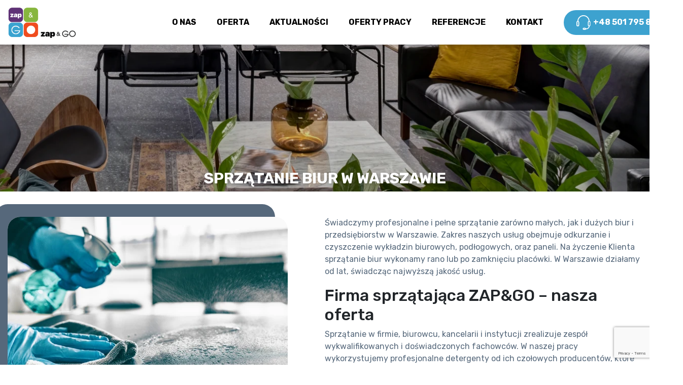

--- FILE ---
content_type: text/html; charset=UTF-8
request_url: https://zapgo.pl/oferta/biura/
body_size: 14107
content:
<!DOCTYPE html>
<html lang="pl-PL">
<head>

<meta charset="UTF-8">
<meta name="viewport" content="width=device-width, initial-scale=1">
<link rel="stylesheet" href="https://zapgo.pl/wp-content/themes/clean%20theme/css/splide.min.css">
<link rel="preconnect" href="https://fonts.googleapis.com">
<link rel="preconnect" href="https://fonts.gstatic.com" crossorigin>
<link href="https://fonts.googleapis.com/css2?family=Rubik:wght@300;400;500;600;700&display=swap" rel="stylesheet">
<meta name="google-site-verification" content="N-MPw_TAcEDirt2CX9EiAV3FEMClDe3O8_NfjPPFaAY" />
<!-- Google tag (gtag.js) -->
<script async src="https://www.googletagmanager.com/gtag/js?id=UA-111244515-1"></script>
<script>
  window.dataLayer = window.dataLayer || [];
  function gtag(){window.dataLayer.push(arguments);}
  gtag('js', new Date());

  gtag('config', 'UA-111244515-1');
</script>
<title>Sprzątanie biur Warszawa – Profesjonalny serwis sprzątający</title>
<meta name="dc.title" content="Sprzątanie biur Warszawa – Profesjonalny serwis sprzątający">
<meta name="dc.description" content="Zap&amp;Go specjalizuje się w kompleksowym sprzątaniu biur w Warszawie. Profesjonalne usługi porządkowe dla firm w różnych dzielnicach stolicy.">
<meta name="dc.relation" content="https://zapgo.pl/oferta/biura/">
<meta name="dc.source" content="https://zapgo.pl/">
<meta name="dc.language" content="pl_PL">
<meta name="description" content="Zap&amp;Go specjalizuje się w kompleksowym sprzątaniu biur w Warszawie. Profesjonalne usługi porządkowe dla firm w różnych dzielnicach stolicy.">
<meta name="robots" content="index, follow, max-snippet:-1, max-image-preview:large, max-video-preview:-1">
<link rel="canonical" href="https://zapgo.pl/oferta/biura/">
<meta property="og:url" content="https://zapgo.pl/oferta/biura/">
<meta property="og:site_name" content="Firma sprzątająca Zap&amp;Go. Sprzątanie biur i mieszkań Warszawa.">
<meta property="og:locale" content="pl_PL">
<meta property="og:type" content="article">
<meta property="article:author" content="https://www.facebook.com/zapgo.firmasprzatajaca/">
<meta property="article:publisher" content="https://www.facebook.com/zapgo.firmasprzatajaca/">
<meta property="og:title" content="Sprzątanie biur Warszawa – Profesjonalny serwis sprzątający">
<meta property="og:description" content="Zap&amp;Go specjalizuje się w kompleksowym sprzątaniu biur w Warszawie. Profesjonalne usługi porządkowe dla firm w różnych dzielnicach stolicy.">
<meta property="og:image" content="https://zapgo.pl/wp-content/uploads/2022/10/biura-banner-glowny-1.webp">
<meta property="og:image:secure_url" content="https://zapgo.pl/wp-content/uploads/2022/10/biura-banner-glowny-1.webp">
<meta property="og:image:width" content="1920">
<meta property="og:image:height" content="291">
<meta property="og:image:alt" content="biura banner glowny 1">
<meta name="twitter:card" content="summary">
<meta name="twitter:title" content="Sprzątanie biur Warszawa – Profesjonalny serwis sprzątający">
<meta name="twitter:description" content="Zap&amp;Go specjalizuje się w kompleksowym sprzątaniu biur w Warszawie. Profesjonalne usługi porządkowe dla firm w różnych dzielnicach stolicy.">
<meta name="twitter:image" content="https://zapgo.pl/wp-content/uploads/2022/10/biura-banner-glowny-1-1024x155.webp">
<link rel='dns-prefetch' href='//www.google.com' />
<link rel="alternate" type="application/rss+xml" title="Firma sprzątająca Zap&amp;Go. Sprzątanie biur i mieszkań Warszawa. &raquo; Kanał z wpisami" href="https://zapgo.pl/feed/" />
<link rel="alternate" type="application/rss+xml" title="Firma sprzątająca Zap&amp;Go. Sprzątanie biur i mieszkań Warszawa. &raquo; Kanał z komentarzami" href="https://zapgo.pl/comments/feed/" />
<script type="application/ld+json">{"@context":"https:\/\/schema.org","name":"Breadcrumb","@type":"BreadcrumbList","itemListElement":[{"@type":"ListItem","position":1,"item":{"@type":"WebPage","id":"https:\/\/zapgo.pl\/oferta\/#webpage","url":"https:\/\/zapgo.pl\/oferta\/","name":"Oferta"}},{"@type":"ListItem","position":2,"item":{"@type":"WebPage","id":"https:\/\/zapgo.pl\/oferta\/biura\/#webpage","url":"https:\/\/zapgo.pl\/oferta\/biura\/","name":"Biura"}}]}</script>
<link rel="alternate" title="oEmbed (JSON)" type="application/json+oembed" href="https://zapgo.pl/wp-json/oembed/1.0/embed?url=https%3A%2F%2Fzapgo.pl%2Foferta%2Fbiura%2F" />
<link rel="alternate" title="oEmbed (XML)" type="text/xml+oembed" href="https://zapgo.pl/wp-json/oembed/1.0/embed?url=https%3A%2F%2Fzapgo.pl%2Foferta%2Fbiura%2F&#038;format=xml" />
<style id='wp-img-auto-sizes-contain-inline-css' type='text/css'>
img:is([sizes=auto i],[sizes^="auto," i]){contain-intrinsic-size:3000px 1500px}
/*# sourceURL=wp-img-auto-sizes-contain-inline-css */
</style>
<style id='wp-emoji-styles-inline-css' type='text/css'>

	img.wp-smiley, img.emoji {
		display: inline !important;
		border: none !important;
		box-shadow: none !important;
		height: 1em !important;
		width: 1em !important;
		margin: 0 0.07em !important;
		vertical-align: -0.1em !important;
		background: none !important;
		padding: 0 !important;
	}
/*# sourceURL=wp-emoji-styles-inline-css */
</style>
<style id='wp-block-library-inline-css' type='text/css'>
:root{--wp-block-synced-color:#7a00df;--wp-block-synced-color--rgb:122,0,223;--wp-bound-block-color:var(--wp-block-synced-color);--wp-editor-canvas-background:#ddd;--wp-admin-theme-color:#007cba;--wp-admin-theme-color--rgb:0,124,186;--wp-admin-theme-color-darker-10:#006ba1;--wp-admin-theme-color-darker-10--rgb:0,107,160.5;--wp-admin-theme-color-darker-20:#005a87;--wp-admin-theme-color-darker-20--rgb:0,90,135;--wp-admin-border-width-focus:2px}@media (min-resolution:192dpi){:root{--wp-admin-border-width-focus:1.5px}}.wp-element-button{cursor:pointer}:root .has-very-light-gray-background-color{background-color:#eee}:root .has-very-dark-gray-background-color{background-color:#313131}:root .has-very-light-gray-color{color:#eee}:root .has-very-dark-gray-color{color:#313131}:root .has-vivid-green-cyan-to-vivid-cyan-blue-gradient-background{background:linear-gradient(135deg,#00d084,#0693e3)}:root .has-purple-crush-gradient-background{background:linear-gradient(135deg,#34e2e4,#4721fb 50%,#ab1dfe)}:root .has-hazy-dawn-gradient-background{background:linear-gradient(135deg,#faaca8,#dad0ec)}:root .has-subdued-olive-gradient-background{background:linear-gradient(135deg,#fafae1,#67a671)}:root .has-atomic-cream-gradient-background{background:linear-gradient(135deg,#fdd79a,#004a59)}:root .has-nightshade-gradient-background{background:linear-gradient(135deg,#330968,#31cdcf)}:root .has-midnight-gradient-background{background:linear-gradient(135deg,#020381,#2874fc)}:root{--wp--preset--font-size--normal:16px;--wp--preset--font-size--huge:42px}.has-regular-font-size{font-size:1em}.has-larger-font-size{font-size:2.625em}.has-normal-font-size{font-size:var(--wp--preset--font-size--normal)}.has-huge-font-size{font-size:var(--wp--preset--font-size--huge)}.has-text-align-center{text-align:center}.has-text-align-left{text-align:left}.has-text-align-right{text-align:right}.has-fit-text{white-space:nowrap!important}#end-resizable-editor-section{display:none}.aligncenter{clear:both}.items-justified-left{justify-content:flex-start}.items-justified-center{justify-content:center}.items-justified-right{justify-content:flex-end}.items-justified-space-between{justify-content:space-between}.screen-reader-text{border:0;clip-path:inset(50%);height:1px;margin:-1px;overflow:hidden;padding:0;position:absolute;width:1px;word-wrap:normal!important}.screen-reader-text:focus{background-color:#ddd;clip-path:none;color:#444;display:block;font-size:1em;height:auto;left:5px;line-height:normal;padding:15px 23px 14px;text-decoration:none;top:5px;width:auto;z-index:100000}html :where(.has-border-color){border-style:solid}html :where([style*=border-top-color]){border-top-style:solid}html :where([style*=border-right-color]){border-right-style:solid}html :where([style*=border-bottom-color]){border-bottom-style:solid}html :where([style*=border-left-color]){border-left-style:solid}html :where([style*=border-width]){border-style:solid}html :where([style*=border-top-width]){border-top-style:solid}html :where([style*=border-right-width]){border-right-style:solid}html :where([style*=border-bottom-width]){border-bottom-style:solid}html :where([style*=border-left-width]){border-left-style:solid}html :where(img[class*=wp-image-]){height:auto;max-width:100%}:where(figure){margin:0 0 1em}html :where(.is-position-sticky){--wp-admin--admin-bar--position-offset:var(--wp-admin--admin-bar--height,0px)}@media screen and (max-width:600px){html :where(.is-position-sticky){--wp-admin--admin-bar--position-offset:0px}}

/*# sourceURL=wp-block-library-inline-css */
</style><style id='wp-block-button-inline-css' type='text/css'>
.wp-block-button__link{align-content:center;box-sizing:border-box;cursor:pointer;display:inline-block;height:100%;text-align:center;word-break:break-word}.wp-block-button__link.aligncenter{text-align:center}.wp-block-button__link.alignright{text-align:right}:where(.wp-block-button__link){border-radius:9999px;box-shadow:none;padding:calc(.667em + 2px) calc(1.333em + 2px);text-decoration:none}.wp-block-button[style*=text-decoration] .wp-block-button__link{text-decoration:inherit}.wp-block-buttons>.wp-block-button.has-custom-width{max-width:none}.wp-block-buttons>.wp-block-button.has-custom-width .wp-block-button__link{width:100%}.wp-block-buttons>.wp-block-button.has-custom-font-size .wp-block-button__link{font-size:inherit}.wp-block-buttons>.wp-block-button.wp-block-button__width-25{width:calc(25% - var(--wp--style--block-gap, .5em)*.75)}.wp-block-buttons>.wp-block-button.wp-block-button__width-50{width:calc(50% - var(--wp--style--block-gap, .5em)*.5)}.wp-block-buttons>.wp-block-button.wp-block-button__width-75{width:calc(75% - var(--wp--style--block-gap, .5em)*.25)}.wp-block-buttons>.wp-block-button.wp-block-button__width-100{flex-basis:100%;width:100%}.wp-block-buttons.is-vertical>.wp-block-button.wp-block-button__width-25{width:25%}.wp-block-buttons.is-vertical>.wp-block-button.wp-block-button__width-50{width:50%}.wp-block-buttons.is-vertical>.wp-block-button.wp-block-button__width-75{width:75%}.wp-block-button.is-style-squared,.wp-block-button__link.wp-block-button.is-style-squared{border-radius:0}.wp-block-button.no-border-radius,.wp-block-button__link.no-border-radius{border-radius:0!important}:root :where(.wp-block-button .wp-block-button__link.is-style-outline),:root :where(.wp-block-button.is-style-outline>.wp-block-button__link){border:2px solid;padding:.667em 1.333em}:root :where(.wp-block-button .wp-block-button__link.is-style-outline:not(.has-text-color)),:root :where(.wp-block-button.is-style-outline>.wp-block-button__link:not(.has-text-color)){color:currentColor}:root :where(.wp-block-button .wp-block-button__link.is-style-outline:not(.has-background)),:root :where(.wp-block-button.is-style-outline>.wp-block-button__link:not(.has-background)){background-color:initial;background-image:none}
/*# sourceURL=https://zapgo.pl/wp-includes/blocks/button/style.min.css */
</style>
<style id='wp-block-heading-inline-css' type='text/css'>
h1:where(.wp-block-heading).has-background,h2:where(.wp-block-heading).has-background,h3:where(.wp-block-heading).has-background,h4:where(.wp-block-heading).has-background,h5:where(.wp-block-heading).has-background,h6:where(.wp-block-heading).has-background{padding:1.25em 2.375em}h1.has-text-align-left[style*=writing-mode]:where([style*=vertical-lr]),h1.has-text-align-right[style*=writing-mode]:where([style*=vertical-rl]),h2.has-text-align-left[style*=writing-mode]:where([style*=vertical-lr]),h2.has-text-align-right[style*=writing-mode]:where([style*=vertical-rl]),h3.has-text-align-left[style*=writing-mode]:where([style*=vertical-lr]),h3.has-text-align-right[style*=writing-mode]:where([style*=vertical-rl]),h4.has-text-align-left[style*=writing-mode]:where([style*=vertical-lr]),h4.has-text-align-right[style*=writing-mode]:where([style*=vertical-rl]),h5.has-text-align-left[style*=writing-mode]:where([style*=vertical-lr]),h5.has-text-align-right[style*=writing-mode]:where([style*=vertical-rl]),h6.has-text-align-left[style*=writing-mode]:where([style*=vertical-lr]),h6.has-text-align-right[style*=writing-mode]:where([style*=vertical-rl]){rotate:180deg}
/*# sourceURL=https://zapgo.pl/wp-includes/blocks/heading/style.min.css */
</style>
<style id='wp-block-image-inline-css' type='text/css'>
.wp-block-image>a,.wp-block-image>figure>a{display:inline-block}.wp-block-image img{box-sizing:border-box;height:auto;max-width:100%;vertical-align:bottom}@media not (prefers-reduced-motion){.wp-block-image img.hide{visibility:hidden}.wp-block-image img.show{animation:show-content-image .4s}}.wp-block-image[style*=border-radius] img,.wp-block-image[style*=border-radius]>a{border-radius:inherit}.wp-block-image.has-custom-border img{box-sizing:border-box}.wp-block-image.aligncenter{text-align:center}.wp-block-image.alignfull>a,.wp-block-image.alignwide>a{width:100%}.wp-block-image.alignfull img,.wp-block-image.alignwide img{height:auto;width:100%}.wp-block-image .aligncenter,.wp-block-image .alignleft,.wp-block-image .alignright,.wp-block-image.aligncenter,.wp-block-image.alignleft,.wp-block-image.alignright{display:table}.wp-block-image .aligncenter>figcaption,.wp-block-image .alignleft>figcaption,.wp-block-image .alignright>figcaption,.wp-block-image.aligncenter>figcaption,.wp-block-image.alignleft>figcaption,.wp-block-image.alignright>figcaption{caption-side:bottom;display:table-caption}.wp-block-image .alignleft{float:left;margin:.5em 1em .5em 0}.wp-block-image .alignright{float:right;margin:.5em 0 .5em 1em}.wp-block-image .aligncenter{margin-left:auto;margin-right:auto}.wp-block-image :where(figcaption){margin-bottom:1em;margin-top:.5em}.wp-block-image.is-style-circle-mask img{border-radius:9999px}@supports ((-webkit-mask-image:none) or (mask-image:none)) or (-webkit-mask-image:none){.wp-block-image.is-style-circle-mask img{border-radius:0;-webkit-mask-image:url('data:image/svg+xml;utf8,<svg viewBox="0 0 100 100" xmlns="http://www.w3.org/2000/svg"><circle cx="50" cy="50" r="50"/></svg>');mask-image:url('data:image/svg+xml;utf8,<svg viewBox="0 0 100 100" xmlns="http://www.w3.org/2000/svg"><circle cx="50" cy="50" r="50"/></svg>');mask-mode:alpha;-webkit-mask-position:center;mask-position:center;-webkit-mask-repeat:no-repeat;mask-repeat:no-repeat;-webkit-mask-size:contain;mask-size:contain}}:root :where(.wp-block-image.is-style-rounded img,.wp-block-image .is-style-rounded img){border-radius:9999px}.wp-block-image figure{margin:0}.wp-lightbox-container{display:flex;flex-direction:column;position:relative}.wp-lightbox-container img{cursor:zoom-in}.wp-lightbox-container img:hover+button{opacity:1}.wp-lightbox-container button{align-items:center;backdrop-filter:blur(16px) saturate(180%);background-color:#5a5a5a40;border:none;border-radius:4px;cursor:zoom-in;display:flex;height:20px;justify-content:center;opacity:0;padding:0;position:absolute;right:16px;text-align:center;top:16px;width:20px;z-index:100}@media not (prefers-reduced-motion){.wp-lightbox-container button{transition:opacity .2s ease}}.wp-lightbox-container button:focus-visible{outline:3px auto #5a5a5a40;outline:3px auto -webkit-focus-ring-color;outline-offset:3px}.wp-lightbox-container button:hover{cursor:pointer;opacity:1}.wp-lightbox-container button:focus{opacity:1}.wp-lightbox-container button:focus,.wp-lightbox-container button:hover,.wp-lightbox-container button:not(:hover):not(:active):not(.has-background){background-color:#5a5a5a40;border:none}.wp-lightbox-overlay{box-sizing:border-box;cursor:zoom-out;height:100vh;left:0;overflow:hidden;position:fixed;top:0;visibility:hidden;width:100%;z-index:100000}.wp-lightbox-overlay .close-button{align-items:center;cursor:pointer;display:flex;justify-content:center;min-height:40px;min-width:40px;padding:0;position:absolute;right:calc(env(safe-area-inset-right) + 16px);top:calc(env(safe-area-inset-top) + 16px);z-index:5000000}.wp-lightbox-overlay .close-button:focus,.wp-lightbox-overlay .close-button:hover,.wp-lightbox-overlay .close-button:not(:hover):not(:active):not(.has-background){background:none;border:none}.wp-lightbox-overlay .lightbox-image-container{height:var(--wp--lightbox-container-height);left:50%;overflow:hidden;position:absolute;top:50%;transform:translate(-50%,-50%);transform-origin:top left;width:var(--wp--lightbox-container-width);z-index:9999999999}.wp-lightbox-overlay .wp-block-image{align-items:center;box-sizing:border-box;display:flex;height:100%;justify-content:center;margin:0;position:relative;transform-origin:0 0;width:100%;z-index:3000000}.wp-lightbox-overlay .wp-block-image img{height:var(--wp--lightbox-image-height);min-height:var(--wp--lightbox-image-height);min-width:var(--wp--lightbox-image-width);width:var(--wp--lightbox-image-width)}.wp-lightbox-overlay .wp-block-image figcaption{display:none}.wp-lightbox-overlay button{background:none;border:none}.wp-lightbox-overlay .scrim{background-color:#fff;height:100%;opacity:.9;position:absolute;width:100%;z-index:2000000}.wp-lightbox-overlay.active{visibility:visible}@media not (prefers-reduced-motion){.wp-lightbox-overlay.active{animation:turn-on-visibility .25s both}.wp-lightbox-overlay.active img{animation:turn-on-visibility .35s both}.wp-lightbox-overlay.show-closing-animation:not(.active){animation:turn-off-visibility .35s both}.wp-lightbox-overlay.show-closing-animation:not(.active) img{animation:turn-off-visibility .25s both}.wp-lightbox-overlay.zoom.active{animation:none;opacity:1;visibility:visible}.wp-lightbox-overlay.zoom.active .lightbox-image-container{animation:lightbox-zoom-in .4s}.wp-lightbox-overlay.zoom.active .lightbox-image-container img{animation:none}.wp-lightbox-overlay.zoom.active .scrim{animation:turn-on-visibility .4s forwards}.wp-lightbox-overlay.zoom.show-closing-animation:not(.active){animation:none}.wp-lightbox-overlay.zoom.show-closing-animation:not(.active) .lightbox-image-container{animation:lightbox-zoom-out .4s}.wp-lightbox-overlay.zoom.show-closing-animation:not(.active) .lightbox-image-container img{animation:none}.wp-lightbox-overlay.zoom.show-closing-animation:not(.active) .scrim{animation:turn-off-visibility .4s forwards}}@keyframes show-content-image{0%{visibility:hidden}99%{visibility:hidden}to{visibility:visible}}@keyframes turn-on-visibility{0%{opacity:0}to{opacity:1}}@keyframes turn-off-visibility{0%{opacity:1;visibility:visible}99%{opacity:0;visibility:visible}to{opacity:0;visibility:hidden}}@keyframes lightbox-zoom-in{0%{transform:translate(calc((-100vw + var(--wp--lightbox-scrollbar-width))/2 + var(--wp--lightbox-initial-left-position)),calc(-50vh + var(--wp--lightbox-initial-top-position))) scale(var(--wp--lightbox-scale))}to{transform:translate(-50%,-50%) scale(1)}}@keyframes lightbox-zoom-out{0%{transform:translate(-50%,-50%) scale(1);visibility:visible}99%{visibility:visible}to{transform:translate(calc((-100vw + var(--wp--lightbox-scrollbar-width))/2 + var(--wp--lightbox-initial-left-position)),calc(-50vh + var(--wp--lightbox-initial-top-position))) scale(var(--wp--lightbox-scale));visibility:hidden}}
/*# sourceURL=https://zapgo.pl/wp-includes/blocks/image/style.min.css */
</style>
<style id='wp-block-list-inline-css' type='text/css'>
ol,ul{box-sizing:border-box}:root :where(.wp-block-list.has-background){padding:1.25em 2.375em}
/*# sourceURL=https://zapgo.pl/wp-includes/blocks/list/style.min.css */
</style>
<style id='wp-block-buttons-inline-css' type='text/css'>
.wp-block-buttons{box-sizing:border-box}.wp-block-buttons.is-vertical{flex-direction:column}.wp-block-buttons.is-vertical>.wp-block-button:last-child{margin-bottom:0}.wp-block-buttons>.wp-block-button{display:inline-block;margin:0}.wp-block-buttons.is-content-justification-left{justify-content:flex-start}.wp-block-buttons.is-content-justification-left.is-vertical{align-items:flex-start}.wp-block-buttons.is-content-justification-center{justify-content:center}.wp-block-buttons.is-content-justification-center.is-vertical{align-items:center}.wp-block-buttons.is-content-justification-right{justify-content:flex-end}.wp-block-buttons.is-content-justification-right.is-vertical{align-items:flex-end}.wp-block-buttons.is-content-justification-space-between{justify-content:space-between}.wp-block-buttons.aligncenter{text-align:center}.wp-block-buttons:not(.is-content-justification-space-between,.is-content-justification-right,.is-content-justification-left,.is-content-justification-center) .wp-block-button.aligncenter{margin-left:auto;margin-right:auto;width:100%}.wp-block-buttons[style*=text-decoration] .wp-block-button,.wp-block-buttons[style*=text-decoration] .wp-block-button__link{text-decoration:inherit}.wp-block-buttons.has-custom-font-size .wp-block-button__link{font-size:inherit}.wp-block-buttons .wp-block-button__link{width:100%}.wp-block-button.aligncenter{text-align:center}
/*# sourceURL=https://zapgo.pl/wp-includes/blocks/buttons/style.min.css */
</style>
<style id='wp-block-columns-inline-css' type='text/css'>
.wp-block-columns{box-sizing:border-box;display:flex;flex-wrap:wrap!important}@media (min-width:782px){.wp-block-columns{flex-wrap:nowrap!important}}.wp-block-columns{align-items:normal!important}.wp-block-columns.are-vertically-aligned-top{align-items:flex-start}.wp-block-columns.are-vertically-aligned-center{align-items:center}.wp-block-columns.are-vertically-aligned-bottom{align-items:flex-end}@media (max-width:781px){.wp-block-columns:not(.is-not-stacked-on-mobile)>.wp-block-column{flex-basis:100%!important}}@media (min-width:782px){.wp-block-columns:not(.is-not-stacked-on-mobile)>.wp-block-column{flex-basis:0;flex-grow:1}.wp-block-columns:not(.is-not-stacked-on-mobile)>.wp-block-column[style*=flex-basis]{flex-grow:0}}.wp-block-columns.is-not-stacked-on-mobile{flex-wrap:nowrap!important}.wp-block-columns.is-not-stacked-on-mobile>.wp-block-column{flex-basis:0;flex-grow:1}.wp-block-columns.is-not-stacked-on-mobile>.wp-block-column[style*=flex-basis]{flex-grow:0}:where(.wp-block-columns){margin-bottom:1.75em}:where(.wp-block-columns.has-background){padding:1.25em 2.375em}.wp-block-column{flex-grow:1;min-width:0;overflow-wrap:break-word;word-break:break-word}.wp-block-column.is-vertically-aligned-top{align-self:flex-start}.wp-block-column.is-vertically-aligned-center{align-self:center}.wp-block-column.is-vertically-aligned-bottom{align-self:flex-end}.wp-block-column.is-vertically-aligned-stretch{align-self:stretch}.wp-block-column.is-vertically-aligned-bottom,.wp-block-column.is-vertically-aligned-center,.wp-block-column.is-vertically-aligned-top{width:100%}
/*# sourceURL=https://zapgo.pl/wp-includes/blocks/columns/style.min.css */
</style>
<style id='wp-block-paragraph-inline-css' type='text/css'>
.is-small-text{font-size:.875em}.is-regular-text{font-size:1em}.is-large-text{font-size:2.25em}.is-larger-text{font-size:3em}.has-drop-cap:not(:focus):first-letter{float:left;font-size:8.4em;font-style:normal;font-weight:100;line-height:.68;margin:.05em .1em 0 0;text-transform:uppercase}body.rtl .has-drop-cap:not(:focus):first-letter{float:none;margin-left:.1em}p.has-drop-cap.has-background{overflow:hidden}:root :where(p.has-background){padding:1.25em 2.375em}:where(p.has-text-color:not(.has-link-color)) a{color:inherit}p.has-text-align-left[style*="writing-mode:vertical-lr"],p.has-text-align-right[style*="writing-mode:vertical-rl"]{rotate:180deg}
/*# sourceURL=https://zapgo.pl/wp-includes/blocks/paragraph/style.min.css */
</style>
<style id='wp-block-spacer-inline-css' type='text/css'>
.wp-block-spacer{clear:both}
/*# sourceURL=https://zapgo.pl/wp-includes/blocks/spacer/style.min.css */
</style>
<style id='global-styles-inline-css' type='text/css'>
:root{--wp--preset--aspect-ratio--square: 1;--wp--preset--aspect-ratio--4-3: 4/3;--wp--preset--aspect-ratio--3-4: 3/4;--wp--preset--aspect-ratio--3-2: 3/2;--wp--preset--aspect-ratio--2-3: 2/3;--wp--preset--aspect-ratio--16-9: 16/9;--wp--preset--aspect-ratio--9-16: 9/16;--wp--preset--color--black: #000000;--wp--preset--color--cyan-bluish-gray: #abb8c3;--wp--preset--color--white: #ffffff;--wp--preset--color--pale-pink: #f78da7;--wp--preset--color--vivid-red: #cf2e2e;--wp--preset--color--luminous-vivid-orange: #ff6900;--wp--preset--color--luminous-vivid-amber: #fcb900;--wp--preset--color--light-green-cyan: #7bdcb5;--wp--preset--color--vivid-green-cyan: #00d084;--wp--preset--color--pale-cyan-blue: #8ed1fc;--wp--preset--color--vivid-cyan-blue: #0693e3;--wp--preset--color--vivid-purple: #9b51e0;--wp--preset--gradient--vivid-cyan-blue-to-vivid-purple: linear-gradient(135deg,rgb(6,147,227) 0%,rgb(155,81,224) 100%);--wp--preset--gradient--light-green-cyan-to-vivid-green-cyan: linear-gradient(135deg,rgb(122,220,180) 0%,rgb(0,208,130) 100%);--wp--preset--gradient--luminous-vivid-amber-to-luminous-vivid-orange: linear-gradient(135deg,rgb(252,185,0) 0%,rgb(255,105,0) 100%);--wp--preset--gradient--luminous-vivid-orange-to-vivid-red: linear-gradient(135deg,rgb(255,105,0) 0%,rgb(207,46,46) 100%);--wp--preset--gradient--very-light-gray-to-cyan-bluish-gray: linear-gradient(135deg,rgb(238,238,238) 0%,rgb(169,184,195) 100%);--wp--preset--gradient--cool-to-warm-spectrum: linear-gradient(135deg,rgb(74,234,220) 0%,rgb(151,120,209) 20%,rgb(207,42,186) 40%,rgb(238,44,130) 60%,rgb(251,105,98) 80%,rgb(254,248,76) 100%);--wp--preset--gradient--blush-light-purple: linear-gradient(135deg,rgb(255,206,236) 0%,rgb(152,150,240) 100%);--wp--preset--gradient--blush-bordeaux: linear-gradient(135deg,rgb(254,205,165) 0%,rgb(254,45,45) 50%,rgb(107,0,62) 100%);--wp--preset--gradient--luminous-dusk: linear-gradient(135deg,rgb(255,203,112) 0%,rgb(199,81,192) 50%,rgb(65,88,208) 100%);--wp--preset--gradient--pale-ocean: linear-gradient(135deg,rgb(255,245,203) 0%,rgb(182,227,212) 50%,rgb(51,167,181) 100%);--wp--preset--gradient--electric-grass: linear-gradient(135deg,rgb(202,248,128) 0%,rgb(113,206,126) 100%);--wp--preset--gradient--midnight: linear-gradient(135deg,rgb(2,3,129) 0%,rgb(40,116,252) 100%);--wp--preset--font-size--small: 13px;--wp--preset--font-size--medium: 20px;--wp--preset--font-size--large: 36px;--wp--preset--font-size--x-large: 42px;--wp--preset--spacing--20: 0.44rem;--wp--preset--spacing--30: 0.67rem;--wp--preset--spacing--40: 1rem;--wp--preset--spacing--50: 1.5rem;--wp--preset--spacing--60: 2.25rem;--wp--preset--spacing--70: 3.38rem;--wp--preset--spacing--80: 5.06rem;--wp--preset--shadow--natural: 6px 6px 9px rgba(0, 0, 0, 0.2);--wp--preset--shadow--deep: 12px 12px 50px rgba(0, 0, 0, 0.4);--wp--preset--shadow--sharp: 6px 6px 0px rgba(0, 0, 0, 0.2);--wp--preset--shadow--outlined: 6px 6px 0px -3px rgb(255, 255, 255), 6px 6px rgb(0, 0, 0);--wp--preset--shadow--crisp: 6px 6px 0px rgb(0, 0, 0);}:where(.is-layout-flex){gap: 0.5em;}:where(.is-layout-grid){gap: 0.5em;}body .is-layout-flex{display: flex;}.is-layout-flex{flex-wrap: wrap;align-items: center;}.is-layout-flex > :is(*, div){margin: 0;}body .is-layout-grid{display: grid;}.is-layout-grid > :is(*, div){margin: 0;}:where(.wp-block-columns.is-layout-flex){gap: 2em;}:where(.wp-block-columns.is-layout-grid){gap: 2em;}:where(.wp-block-post-template.is-layout-flex){gap: 1.25em;}:where(.wp-block-post-template.is-layout-grid){gap: 1.25em;}.has-black-color{color: var(--wp--preset--color--black) !important;}.has-cyan-bluish-gray-color{color: var(--wp--preset--color--cyan-bluish-gray) !important;}.has-white-color{color: var(--wp--preset--color--white) !important;}.has-pale-pink-color{color: var(--wp--preset--color--pale-pink) !important;}.has-vivid-red-color{color: var(--wp--preset--color--vivid-red) !important;}.has-luminous-vivid-orange-color{color: var(--wp--preset--color--luminous-vivid-orange) !important;}.has-luminous-vivid-amber-color{color: var(--wp--preset--color--luminous-vivid-amber) !important;}.has-light-green-cyan-color{color: var(--wp--preset--color--light-green-cyan) !important;}.has-vivid-green-cyan-color{color: var(--wp--preset--color--vivid-green-cyan) !important;}.has-pale-cyan-blue-color{color: var(--wp--preset--color--pale-cyan-blue) !important;}.has-vivid-cyan-blue-color{color: var(--wp--preset--color--vivid-cyan-blue) !important;}.has-vivid-purple-color{color: var(--wp--preset--color--vivid-purple) !important;}.has-black-background-color{background-color: var(--wp--preset--color--black) !important;}.has-cyan-bluish-gray-background-color{background-color: var(--wp--preset--color--cyan-bluish-gray) !important;}.has-white-background-color{background-color: var(--wp--preset--color--white) !important;}.has-pale-pink-background-color{background-color: var(--wp--preset--color--pale-pink) !important;}.has-vivid-red-background-color{background-color: var(--wp--preset--color--vivid-red) !important;}.has-luminous-vivid-orange-background-color{background-color: var(--wp--preset--color--luminous-vivid-orange) !important;}.has-luminous-vivid-amber-background-color{background-color: var(--wp--preset--color--luminous-vivid-amber) !important;}.has-light-green-cyan-background-color{background-color: var(--wp--preset--color--light-green-cyan) !important;}.has-vivid-green-cyan-background-color{background-color: var(--wp--preset--color--vivid-green-cyan) !important;}.has-pale-cyan-blue-background-color{background-color: var(--wp--preset--color--pale-cyan-blue) !important;}.has-vivid-cyan-blue-background-color{background-color: var(--wp--preset--color--vivid-cyan-blue) !important;}.has-vivid-purple-background-color{background-color: var(--wp--preset--color--vivid-purple) !important;}.has-black-border-color{border-color: var(--wp--preset--color--black) !important;}.has-cyan-bluish-gray-border-color{border-color: var(--wp--preset--color--cyan-bluish-gray) !important;}.has-white-border-color{border-color: var(--wp--preset--color--white) !important;}.has-pale-pink-border-color{border-color: var(--wp--preset--color--pale-pink) !important;}.has-vivid-red-border-color{border-color: var(--wp--preset--color--vivid-red) !important;}.has-luminous-vivid-orange-border-color{border-color: var(--wp--preset--color--luminous-vivid-orange) !important;}.has-luminous-vivid-amber-border-color{border-color: var(--wp--preset--color--luminous-vivid-amber) !important;}.has-light-green-cyan-border-color{border-color: var(--wp--preset--color--light-green-cyan) !important;}.has-vivid-green-cyan-border-color{border-color: var(--wp--preset--color--vivid-green-cyan) !important;}.has-pale-cyan-blue-border-color{border-color: var(--wp--preset--color--pale-cyan-blue) !important;}.has-vivid-cyan-blue-border-color{border-color: var(--wp--preset--color--vivid-cyan-blue) !important;}.has-vivid-purple-border-color{border-color: var(--wp--preset--color--vivid-purple) !important;}.has-vivid-cyan-blue-to-vivid-purple-gradient-background{background: var(--wp--preset--gradient--vivid-cyan-blue-to-vivid-purple) !important;}.has-light-green-cyan-to-vivid-green-cyan-gradient-background{background: var(--wp--preset--gradient--light-green-cyan-to-vivid-green-cyan) !important;}.has-luminous-vivid-amber-to-luminous-vivid-orange-gradient-background{background: var(--wp--preset--gradient--luminous-vivid-amber-to-luminous-vivid-orange) !important;}.has-luminous-vivid-orange-to-vivid-red-gradient-background{background: var(--wp--preset--gradient--luminous-vivid-orange-to-vivid-red) !important;}.has-very-light-gray-to-cyan-bluish-gray-gradient-background{background: var(--wp--preset--gradient--very-light-gray-to-cyan-bluish-gray) !important;}.has-cool-to-warm-spectrum-gradient-background{background: var(--wp--preset--gradient--cool-to-warm-spectrum) !important;}.has-blush-light-purple-gradient-background{background: var(--wp--preset--gradient--blush-light-purple) !important;}.has-blush-bordeaux-gradient-background{background: var(--wp--preset--gradient--blush-bordeaux) !important;}.has-luminous-dusk-gradient-background{background: var(--wp--preset--gradient--luminous-dusk) !important;}.has-pale-ocean-gradient-background{background: var(--wp--preset--gradient--pale-ocean) !important;}.has-electric-grass-gradient-background{background: var(--wp--preset--gradient--electric-grass) !important;}.has-midnight-gradient-background{background: var(--wp--preset--gradient--midnight) !important;}.has-small-font-size{font-size: var(--wp--preset--font-size--small) !important;}.has-medium-font-size{font-size: var(--wp--preset--font-size--medium) !important;}.has-large-font-size{font-size: var(--wp--preset--font-size--large) !important;}.has-x-large-font-size{font-size: var(--wp--preset--font-size--x-large) !important;}
:where(.wp-block-columns.is-layout-flex){gap: 2em;}:where(.wp-block-columns.is-layout-grid){gap: 2em;}
/*# sourceURL=global-styles-inline-css */
</style>
<style id='core-block-supports-inline-css' type='text/css'>
.wp-container-core-columns-is-layout-9d6595d7{flex-wrap:nowrap;}.wp-container-core-buttons-is-layout-765c4724{justify-content:flex-end;}
/*# sourceURL=core-block-supports-inline-css */
</style>

<style id='classic-theme-styles-inline-css' type='text/css'>
/*! This file is auto-generated */
.wp-block-button__link{color:#fff;background-color:#32373c;border-radius:9999px;box-shadow:none;text-decoration:none;padding:calc(.667em + 2px) calc(1.333em + 2px);font-size:1.125em}.wp-block-file__button{background:#32373c;color:#fff;text-decoration:none}
/*# sourceURL=/wp-includes/css/classic-themes.min.css */
</style>
<link rel='stylesheet' id='contact-form-7-css' href='https://zapgo.pl/wp-content/plugins/contact-form-7/includes/css/styles.css?ver=5.6.3' type='text/css' media='all' />
<link rel='stylesheet' id='mwp-bootstrap-styles-css' href='https://zapgo.pl/wp-content/themes/clean%20theme/css/bootstrap.min.css?ver=5.0.0' type='text/css' media='all' />
<link rel='stylesheet' id='materialwp-style-css' href='https://zapgo.pl/wp-content/themes/clean%20theme/style.css?ver=6.9' type='text/css' media='all' />
<link rel='stylesheet' id='hamburger-css' href='https://zapgo.pl/wp-content/themes/clean%20theme/css/hamburgers.css?ver=6.9' type='text/css' media='all' />
<link rel='stylesheet' id='custom-css' href='https://zapgo.pl/wp-content/themes/clean%20theme/css/custom.css?ver=6.9' type='text/css' media='all' />
<script type="text/javascript" src="https://zapgo.pl/wp-includes/js/jquery/jquery.min.js?ver=3.7.1" id="jquery-core-js"></script>
<script type="text/javascript" src="https://zapgo.pl/wp-includes/js/jquery/jquery-migrate.min.js?ver=3.4.1" id="jquery-migrate-js"></script>
<link rel="https://api.w.org/" href="https://zapgo.pl/wp-json/" /><link rel="alternate" title="JSON" type="application/json" href="https://zapgo.pl/wp-json/wp/v2/pages/129" /><link rel="EditURI" type="application/rsd+xml" title="RSD" href="https://zapgo.pl/xmlrpc.php?rsd" />
<meta name="generator" content="WordPress 6.9" />
<link rel='shortlink' href='https://zapgo.pl/?p=129' />
		<script>
			document.documentElement.className = document.documentElement.className.replace( 'no-js', 'js' );
		</script>
				<style>
			.no-js img.lazyload { display: none; }
			figure.wp-block-image img.lazyloading { min-width: 150px; }
							.lazyload, .lazyloading { opacity: 0; }
				.lazyloaded {
					opacity: 1;
					transition: opacity 400ms;
					transition-delay: 0ms;
				}
					</style>
		<style>.breadcrumb {list-style:none;margin:0;padding-inline-start:0;}.breadcrumb li {margin:0;display:inline-block;position:relative;}.breadcrumb li::after{content:' / ';margin-left:5px;margin-right:5px;}.breadcrumb li:last-child::after{display:none}</style><link rel="icon" href="https://zapgo.pl/wp-content/uploads/2022/10/cropped-ZAP_GO_LOGO_inne-300x138-1-32x32.png" sizes="32x32" />
<link rel="icon" href="https://zapgo.pl/wp-content/uploads/2022/10/cropped-ZAP_GO_LOGO_inne-300x138-1-192x192.png" sizes="192x192" />
<link rel="apple-touch-icon" href="https://zapgo.pl/wp-content/uploads/2022/10/cropped-ZAP_GO_LOGO_inne-300x138-1-180x180.png" />
<meta name="msapplication-TileImage" content="https://zapgo.pl/wp-content/uploads/2022/10/cropped-ZAP_GO_LOGO_inne-300x138-1-270x270.png" />
		<style type="text/css" id="wp-custom-css">
			.seo_heading {
	font-size: 28px;
}

#content > main > div > div.wp-block-columns.is-layout-flex.wp-container-6 > div > div.wp-block-columns.is-layout-flex.wp-container-2 > div > figure > img {
	width:100%;
	height:350px;
	object-fit:scale-down;
}

.seo-txt-1-h img {
	margin-right:30px!important;
margin-bottom:10px!important;
}

.menu-foot-1 li a{
	color:white!important;
}		</style>
			
	<script type="application/ld+json">
{
"@context": "http://schema.org",
"@type": "LocalBusiness",
"address": {
"@type": "PostalAddress",
"addressLocality": "Warszawa",
"addressRegion": "Mazowieckie",
"streetAddress": "Cietrzewia 23"
},
"description": "Oferujemy szeroki zakres usług porządkowych, które obejmują m.in. sprzątanie biur, mieszkań, a także różnego rodzaju obiektów publicznych i prywatnych, takich jak szkoły czy spółdzielnie mieszkaniowe.",
"name": "ZAP&GO",
"telephone": "501-795-815",
"image": "https://zapgo.pl/wp-content/uploads/2022/07/logo.svg"
}
</script>
	
	<!-- Google tag (gtag.js) -->
<script async src="https://www.googletagmanager.com/gtag/js?id=G-EFZQPKWP1G"></script>
<script>
  window.dataLayer = window.dataLayer || [];
  function gtag(){dataLayer.push(arguments);}
  gtag('js', new Date());

  gtag('config', 'G-EFZQPKWP1G');
</script>
	
</head>

<body class="wp-singular page-template-default page page-id-129 page-child parent-pageid-13 wp-custom-logo wp-theme-cleantheme">


<div id="fb-root"></div>
<script async defer crossorigin="anonymous" src="https://connect.facebook.net/pl_PL/sdk.js#xfbml=1&version=v13.0" nonce="p0jTVXw0"></script>

<div id="page" class="feed site">
	<a class="skip-link screen-reader-text" href="#content">Skip to content</a>
	
	<nav class="navbar navbar-expand-lg">
  <div class="container mx-auto">
	<a class="navbar-brand custom-brand logo-none" rel="home" href="https://zapgo.pl/">
							<img  alt="Firma sprzątająca Zap&amp;Go. Sprzątanie biur i mieszkań Warszawa. width="136" data-src="https://zapgo.pl/wp-content/uploads/2022/07/logo.svg" class="lazyload" src="[data-uri]"><noscript><img src="https://zapgo.pl/wp-content/uploads/2022/07/logo.svg" alt="Firma sprzątająca Zap&amp;Go. Sprzątanie biur i mieszkań Warszawa. width="136"></noscript>	
		</a>
  <button class="hamburger hamburger--squeeze navbar-toggler" id="collapse_button" type="button" data-toggle="collapse" data-target="#navbarNavAltMarkup" aria-controls="navbarNavAltMarkup" aria-expanded="false" aria-label="Toggle navigation">
  
  <span class="hamburger-box">
    <span class="hamburger-inner"></span>
  </span>

  </button>

  <div class="collapse navbar-collapse" id="navbarNavAltMarkup">
    <div class="navbar-nav">
	<ul id="menu-menu-glowne" class="menu-list-container menu-list-container-main"><li id="menu-item-28" class="menu-item menu-item-type-post_type menu-item-object-page menu-item-28"><a title="O nas" href="https://zapgo.pl/o-nas/">O nas</a></li>
<li id="menu-item-27" class="menu-oferta menu-item menu-item-type-post_type menu-item-object-page current-page-ancestor current-menu-ancestor current-menu-parent current-page-parent current_page_parent current_page_ancestor menu-item-has-children menu-item-27 dropdown"><a title="&lt;a class=&quot;oferta-link&quot; href=&quot;https://zapgo.pl/oferta&quot;&gt;Oferta&lt;/a&gt;" href="#" data-toggle="dropdown" class="dropdown-toggle" aria-haspopup="true"><a class="oferta-link" href="https://zapgo.pl/oferta">Oferta</a> <span class="caret"></span></a>
<ul role="menu" class=" dropdown-menu">
	<li id="menu-item-140" class="menu-item menu-item-type-post_type menu-item-object-page current-menu-item page_item page-item-129 current_page_item menu-item-140 active"><a title="Biura" href="https://zapgo.pl/oferta/biura/">Biura</a></li>
	<li id="menu-item-139" class="menu-item menu-item-type-post_type menu-item-object-page menu-item-139"><a title="Wspólnoty i spółdzielnie mieszkaniowe" href="https://zapgo.pl/oferta/wspolnoty-i-spoldzielnie-mieszkaniowe/">Wspólnoty i spółdzielnie mieszkaniowe</a></li>
	<li id="menu-item-138" class="menu-item menu-item-type-post_type menu-item-object-page menu-item-138"><a title="Szkoły" href="https://zapgo.pl/oferta/szkoly/">Szkoły</a></li>
	<li id="menu-item-137" class="menu-item menu-item-type-post_type menu-item-object-page menu-item-137"><a title="Galerie handlowe" href="https://zapgo.pl/oferta/galerie-handlowe/">Galerie handlowe</a></li>
</ul>
</li>
<li id="menu-item-26" class="menu-item menu-item-type-post_type menu-item-object-page menu-item-26"><a title="Aktualności" href="https://zapgo.pl/aktualnosci/">Aktualności</a></li>
<li id="menu-item-25" class="menu-item menu-item-type-post_type menu-item-object-page menu-item-25"><a title="Oferty pracy" href="https://zapgo.pl/oferta-pracy/">Oferty pracy</a></li>
<li id="menu-item-24" class="menu-item menu-item-type-post_type menu-item-object-page menu-item-24"><a title="Referencje" href="https://zapgo.pl/referencje/">Referencje</a></li>
<li id="menu-item-23" class="menu-item menu-item-type-post_type menu-item-object-page menu-item-23"><a title="Kontakt" href="https://zapgo.pl/kontakt/">Kontakt</a></li>
<li id="menu-item-38" class="phone-number menu-item menu-item-type-custom menu-item-object-custom menu-item-38"><a title="+48 501 795 815&lt;img src=&quot;https://zapgo.pl/wp-content/uploads/2022/07/phone.svg&quot;&gt;" href="tel:+48%20501%20795%20815">+48 501 795 815<img  data-src='https://zapgo.pl/wp-content/uploads/2022/07/phone.svg' class='lazyload' src='[data-uri]'><noscript><img src="https://zapgo.pl/wp-content/uploads/2022/07/phone.svg"></noscript></a></li>
</ul>     
    </div>
  </div>
  </div>
</nav>



	<div id="content" class="site-content">
    <div class="page-banner" style="background-image:url('https://zapgo.pl/wp-content/uploads/2022/10/biura-banner-glowny-1.webp');">
    <h1 class="page-title"> Sprzątanie biur w Warszawie 
        </h1>
        </div>




<main>
    <div class="container-fluid px-0 mx-0">
        
<div style="height:50px" aria-hidden="true" class="wp-block-spacer"></div>



<div class="wp-block-columns is-layout-flex wp-container-core-columns-is-layout-9d6595d7 wp-block-columns-is-layout-flex">
<div class="wp-block-column container mx-auto is-layout-flow wp-block-column-is-layout-flow">
<div class="wp-block-columns is-layout-flex wp-container-core-columns-is-layout-9d6595d7 wp-block-columns-is-layout-flex">
<div class="wp-block-column is-layout-flow wp-block-column-is-layout-flow">
<figure class="wp-block-image size-full image-crew"><img fetchpriority="high" decoding="async" width="552" height="369"  alt="sprzątanie biura"  data-srcset="https://zapgo.pl/wp-content/uploads/2022/10/biura-img.webp 552w, https://zapgo.pl/wp-content/uploads/2022/10/biura-img-300x201.webp 300w"  data-src="https://zapgo.pl/wp-content/uploads/2022/10/biura-img.webp" data-sizes="(max-width: 552px) 100vw, 552px" class="wp-image-444 lazyload" src="[data-uri]" /><noscript><img fetchpriority="high" decoding="async" width="552" height="369" src="https://zapgo.pl/wp-content/uploads/2022/10/biura-img.webp" alt="sprzątanie biura" class="wp-image-444" srcset="https://zapgo.pl/wp-content/uploads/2022/10/biura-img.webp 552w, https://zapgo.pl/wp-content/uploads/2022/10/biura-img-300x201.webp 300w" sizes="(max-width: 552px) 100vw, 552px" /></noscript></figure>
</div>



<div class="wp-block-column is-layout-flow wp-block-column-is-layout-flow">
<p>Świadczymy profesjonalne i pełne sprzątanie zarówno małych, jak i dużych biur i przedsiębiorstw w Warszawie. Zakres naszych usług obejmuje odkurzanie i czyszczenie wykładzin biurowych, podłogowych, oraz paneli. Na życzenie Klienta sprzątanie biur wykonamy rano lub po zamknięciu placówki. W Warszawie działamy od lat, świadcząc najwyższą jakość usług.</p>
<h2>Firma sprzątająca ZAP&amp;GO – nasza oferta</h2>
<p>Sprzątanie w firmie, biurowcu, kancelarii i instytucji zrealizuje zespół wykwalifikowanych i doświadczonych fachowców. W naszej pracy wykorzystujemy profesjonalne detergenty od ich czołowych producentów, które dobieramy według dedykowanych powierzchni. Dla lepszych efektów naszej pracy, poza wysokiej jakości środkami, używamy także urządzeń wzmacniających działanie substancji wykorzystywanych podczas czyszczenia biura. Do sprzątania pomieszczeń biurowych często używamy odkurzaczy parowych. Dzięki temu, że potęgują one działanie detergentów dedykowanych do wykładzin i dywanów uskuteczniają usuwanie z nich zanieczyszczeń na całej długości runa. Usługi sprzątania obejmują również mycie okien i parapetów w biurze &#8211; w tym przypadku nasi warszawscy specjaliści wykorzystują wydajne myjki.</p>
</div>
</div>



<div class="wp-block-columns is-layout-flex wp-container-core-columns-is-layout-9d6595d7 wp-block-columns-is-layout-flex">
<div class="wp-block-column is-layout-flow wp-block-column-is-layout-flow">
<h3 class="wp-block-heading" style="font-size:18px;text-transform:uppercase">Sprzątanie w biurach w dni powszednie &#8211; nasza oferta:</h3>



<ul class="wp-block-list">
<li>Odkurzanie powierzchni biurowej, podłóg,  wykładzin podłogowych, mycie wszystkich powierzchni podłogowych w biurze specjalnymi środkami</li>



<li>Ścieranie kurzu, sprzątanie biurek środkami przeznaczonymi do rodzaju danej powierzchni</li>



<li>Mycie powierzchni szklanych</li>



<li>Zamiatanie, mycie podłóg w kuchni, uzupełnianie podajników i dozowników w artykuły higieniczne</li>



<li>Mycie naczyń/ obsługa zmywarki oraz układanie naczyń w szafce</li>



<li>Mycie mebli i urządzeń kuchennych</li>



<li>Opróżnianie pojemników na śmieci</li>



<li>Sprzątanie i dezynfekcja pomieszczeń socjalnych i sanitarnych, uzupełnianie ubytków higienicznych w łazienkach m.in. w ręczniki papierowe, kostki toaletowe czy odświeżacze powietrza</li>
</ul>
</div>



<div class="wp-block-column is-layout-flow wp-block-column-is-layout-flow">
<h3 class="wp-block-heading" style="font-size:18px;text-transform:uppercase">Inne prace obejmują m.in.:</h3>



<ul class="custom-list wp-block-list">
<li>Ścieranie kurzu z parapetów, lampek biurowych, grzejników, regałów</li>



<li>Mycie drzwi wewnętrznych i zewnętrznych oraz ram</li>



<li>Precyzyjne mycie lodówek kuchennych wraz z usunięciem wszystkich produktów żywnościowych</li>



<li>Mycie powłok ceramicznych w pomieszczeniach socjalnych i sanitarnych</li>



<li>Mycie witryny i przeszkleń</li>



<li>Mycie lamp oraz kloszy sufitowych z pomocą konserwatora</li>



<li>Podlewanie kwiatów doniczkowych</li>



<li>Mycie okien od wewnątrz</li>
</ul>
</div>
</div>



<h2>Nasze usługi porządkowe dla biur to gwarancja wygody</h2>
<p>Fachowe sprzątanie w postaci czyszczenia i odkurzania biurowca w Warszawie to gwarancja komfortu oraz bezpieczeństwa zarówno dla przedsiębiorców, jak i zatrudnionego personelu. Usługi realizujemy zgodnie z zasadami BHP i higieną pracy. Dla naszych warszawskich specjalistów sprzątanie powierzchni firm, biur, instytucji jest priorytetowe – wykonujemy je z należytą starannością. Precyzyjnie dezynfekujemy też kuchnie, łazienki i miejsca socjalne. Wiemy, jak ważne dla naszych Klientów jest efektywne, szybkie i bezinwazyjne sprzątanie pomieszczeń i obiektów biurowych, dlatego terminowo realizujemy zlecone dla nas prace. Wychodzimy naprzeciw wymaganiom! Dla przedsiębiorców z Warszawy usługę sprzątania firm administracyjnych rozszerzyliśmy o dostarczanie środków higienicznych i eksploatacyjnych, takich jak: mydło, papier toaletowy czy też ręczniki.</p>
<h2>Eko sprzątanie powierzchni w biurowcach w Warszawie</h2>
<p>W Warszawie realizujemy też ekologiczne sprzątanie powierzchni w open space i pomieszczeniach socjalnych w biurach, instytucyjnych, firmowych oraz tych o innym przeznaczeniu. Wtedy do prac wykorzystujemy środki chemiczne o naturalnym składzie, które są bezpieczne dla ludzi, zwierząt oraz środowiska. Jako firma cieszymy się pozytywnymi opiniami i rekomendacjami od klientów, a uznanie zdobywamy rzetelnym realizowaniem usług. Nasza warszawska oferta sprzątania, biura, instytucji, kancelarii oraz innych obiektów jest wyjątkowo atrakcyjna – zapraszamy do współpracy!</p>
</div>
</div>



<div class="wp-block-columns mb-0 is-layout-flex wp-container-core-columns-is-layout-9d6595d7 wp-block-columns-is-layout-flex">
<div class="wp-block-column mb-0 has-background is-layout-flow wp-block-column-is-layout-flow" style="background-color:#e3e5e8">
<div style="height:100px" aria-hidden="true" class="wp-block-spacer"></div>



<div class="wp-block-columns container mx-auto is-layout-flex wp-container-core-columns-is-layout-9d6595d7 wp-block-columns-is-layout-flex">
<div class="wp-block-column custom-office has-white-background-color has-background is-layout-flow wp-block-column-is-layout-flow">
<figure class="wp-block-image size-full"><img decoding="async" width="342" height="193"  alt="serwis dzienny/kawowy"  data-srcset="https://zapgo.pl/wp-content/uploads/2022/10/ekspresy.webp 342w, https://zapgo.pl/wp-content/uploads/2022/10/ekspresy-300x169.webp 300w"  data-src="https://zapgo.pl/wp-content/uploads/2022/10/ekspresy.webp" data-sizes="(max-width: 342px) 100vw, 342px" class="wp-image-434 lazyload" src="[data-uri]" /><noscript><img decoding="async" width="342" height="193" src="https://zapgo.pl/wp-content/uploads/2022/10/ekspresy.webp" alt="serwis dzienny/kawowy" class="wp-image-434" srcset="https://zapgo.pl/wp-content/uploads/2022/10/ekspresy.webp 342w, https://zapgo.pl/wp-content/uploads/2022/10/ekspresy-300x169.webp 300w" sizes="(max-width: 342px) 100vw, 342px" /></noscript></figure>



<p class="px-3" style="font-size:16px;text-transform:uppercase"><strong>Serwis dzienny/kawowy</strong></p>
</div>



<div class="wp-block-column custom-office has-white-background-color has-background is-layout-flow wp-block-column-is-layout-flow">
<figure class="wp-block-image size-full"><img decoding="async" width="342" height="193"  alt="mycie okien"  data-srcset="https://zapgo.pl/wp-content/uploads/2022/10/okna-dodatkowe.webp 342w, https://zapgo.pl/wp-content/uploads/2022/10/okna-dodatkowe-300x169.webp 300w"  data-src="https://zapgo.pl/wp-content/uploads/2022/10/okna-dodatkowe.webp" data-sizes="(max-width: 342px) 100vw, 342px" class="wp-image-435 lazyload" src="[data-uri]" /><noscript><img decoding="async" width="342" height="193" src="https://zapgo.pl/wp-content/uploads/2022/10/okna-dodatkowe.webp" alt="mycie okien" class="wp-image-435" srcset="https://zapgo.pl/wp-content/uploads/2022/10/okna-dodatkowe.webp 342w, https://zapgo.pl/wp-content/uploads/2022/10/okna-dodatkowe-300x169.webp 300w" sizes="(max-width: 342px) 100vw, 342px" /></noscript></figure>



<p class="px-3" style="font-size:16px;text-transform:uppercase"><strong>Mycie okien alpinistyczne i zwykłe</strong></p>
</div>



<div class="wp-block-column custom-office has-white-background-color has-background is-layout-flow wp-block-column-is-layout-flow">
<figure class="wp-block-image size-full"><img decoding="async" width="342" height="193"  alt="pranie wykładzin"  data-srcset="https://zapgo.pl/wp-content/uploads/2022/10/dywany.webp 342w, https://zapgo.pl/wp-content/uploads/2022/10/dywany-300x169.webp 300w"  data-src="https://zapgo.pl/wp-content/uploads/2022/10/dywany.webp" data-sizes="(max-width: 342px) 100vw, 342px" class="wp-image-436 lazyload" src="[data-uri]" /><noscript><img decoding="async" width="342" height="193" src="https://zapgo.pl/wp-content/uploads/2022/10/dywany.webp" alt="pranie wykładzin" class="wp-image-436" srcset="https://zapgo.pl/wp-content/uploads/2022/10/dywany.webp 342w, https://zapgo.pl/wp-content/uploads/2022/10/dywany-300x169.webp 300w" sizes="(max-width: 342px) 100vw, 342px" /></noscript></figure>



<p class="px-3" style="font-size:16px;text-transform:uppercase"><strong>Pranie wykładzin</strong></p>
</div>



<div class="wp-block-column custom-office has-white-background-color has-background is-layout-flow wp-block-column-is-layout-flow">
<figure class="wp-block-image size-full"><img decoding="async" width="342" height="193"  alt="mycie elewacji"  data-srcset="https://zapgo.pl/wp-content/uploads/2022/10/wypalanie.webp 342w, https://zapgo.pl/wp-content/uploads/2022/10/wypalanie-300x169.webp 300w"  data-src="https://zapgo.pl/wp-content/uploads/2022/10/wypalanie.webp" data-sizes="(max-width: 342px) 100vw, 342px" class="wp-image-437 lazyload" src="[data-uri]" /><noscript><img decoding="async" width="342" height="193" src="https://zapgo.pl/wp-content/uploads/2022/10/wypalanie.webp" alt="mycie elewacji" class="wp-image-437" srcset="https://zapgo.pl/wp-content/uploads/2022/10/wypalanie.webp 342w, https://zapgo.pl/wp-content/uploads/2022/10/wypalanie-300x169.webp 300w" sizes="(max-width: 342px) 100vw, 342px" /></noscript></figure>



<p class="px-3" style="font-size:16px;text-transform:uppercase"><strong>Mycie elewacji</strong></p>
</div>
</div>



<div style="height:80px" aria-hidden="true" class="wp-block-spacer"></div>
</div>
</div>

			





	</div>
</main>


	</div><!-- #content -->
	</div><!-- .row -->
			</div>
	<footer id="colophon" class="site-footer" role="contentinfo">

			<div class="container mx-auto">
				<div class="main-footer d-flex">
				
					<div class="footer-widgets-wrapper">
	<div class="footer-widgets-wrapper-inner">
		
			
<div class="wp-block-columns pt-5 has-background is-layout-flex wp-container-core-columns-is-layout-9d6595d7 wp-block-columns-is-layout-flex" style="background-color:#0c232d">
<div class="wp-block-column is-layout-flow wp-block-column-is-layout-flow">
<figure class="wp-block-image size-full"><img alt="logo footer zap" decoding="async" width="186" height="23"  alt=""  data-src="https://zapgo.pl/wp-content/uploads/2022/09/logo-footer-zap.webp" class="wp-image-349 lazyload" src="[data-uri]" /><noscript><img alt="logo footer zap" decoding="async" width="186" height="23" src="https://zapgo.pl/wp-content/uploads/2022/09/logo-footer-zap.webp" alt="" class="wp-image-349"/></noscript></figure>
</div>



<div class="wp-block-column d-flex is-layout-flow wp-block-column-is-layout-flow">
<p class="footer-flex nowrap has-white-color has-text-color"><img alt="mark" decoding="async" width="18" height="29"  style="width: 18px;"  alt="" data-src="https://zapgo.pl/wp-content/uploads/2022/07/mark.svg" class="wp-image-105 lazyload" src="[data-uri]"><noscript><img alt="mark" decoding="async" width="18" height="29" class="wp-image-105" style="width: 18px;" src="https://zapgo.pl/wp-content/uploads/2022/07/mark.svg" alt=""></noscript> ul. Cietrzewia 23<br>02-492 Warszawa</p>
</div>



<div class="wp-block-column is-layout-flow wp-block-column-is-layout-flow">
<p class="footer-flex nowrap has-white-color has-text-color"><img alt="phone footer" decoding="async" width="28" height="29"  style="width: 28px;"  alt="" data-src="https://zapgo.pl/wp-content/uploads/2022/07/phone-footer.svg" class="wp-image-106 lazyload" src="[data-uri]"><noscript><img alt="phone footer" decoding="async" width="28" height="29"  style="width: 28px;"  alt="" data-src="https://zapgo.pl/wp-content/uploads/2022/07/phone-footer.svg" class="wp-image-106 lazyload" src="[data-uri]"><noscript><img alt="phone footer" decoding="async" width="28" height="29" class="wp-image-106" style="width: 28px;" src="https://zapgo.pl/wp-content/uploads/2022/07/phone-footer.svg" alt=""></noscript></noscript> +48 501 795 815</p>



<p class="footer-flex nowrap has-white-color has-text-color"><img alt="phone footer" decoding="async" width="28" height="29"  style="width: 28px;"  alt="" data-src="https://zapgo.pl/wp-content/uploads/2022/07/phone-footer.svg" class="wp-image-106 lazyload" src="[data-uri]"><noscript><img alt="phone footer" decoding="async" width="28" height="29"  style="width: 28px;"  alt="" data-src="https://zapgo.pl/wp-content/uploads/2022/07/phone-footer.svg" class="wp-image-106 lazyload" src="[data-uri]"><noscript><img alt="phone footer" decoding="async" width="28" height="29" class="wp-image-106" style="width: 28px;" src="https://zapgo.pl/wp-content/uploads/2022/07/phone-footer.svg" alt=""></noscript></noscript> +48 513 140 017</p>
</div>



<div class="wp-block-column is-layout-flow wp-block-column-is-layout-flow">
<p class="footer-flex nowrap has-white-color has-text-color"><img alt="envelope" decoding="async" width="28" height="26"  style="width: 28px;"  alt="" data-src="https://zapgo.pl/wp-content/uploads/2022/07/envelope.svg" class="wp-image-107 lazyload" src="[data-uri]"><noscript><img alt="envelope" decoding="async" width="28" height="26" class="wp-image-107" style="width: 28px;" src="https://zapgo.pl/wp-content/uploads/2022/07/envelope.svg" alt=""></noscript> biuro@zapgo.pl</p>
</div>



<div class="wp-block-column is-layout-flow wp-block-column-is-layout-flow">
<h3 style="color:white;font-size:20px;font-weight: 900;">Działamy w</h3>

<ul class="menu-foot-1">
<li><a href="https://zapgo.pl/bemowo/">Bemowo</a></li>
<li><a href="https://zapgo.pl/ochota/">Ochota</a></li>
<li><a href="https://zapgo.pl/srodmiescie/">Śródmieście</a></li>
<li><a href="https://zapgo.pl/ursus/">Ursus</a></li>
<li><a href="https://zapgo.pl/wlochy/">Włochy</a></li>
<li><a href="https://zapgo.pl/wola/">Wola</a></li>
</ul>
</div>



<div class="wp-block-column is-layout-flow wp-block-column-is-layout-flow">
<div class="wp-block-buttons is-content-justification-right is-layout-flex wp-container-core-buttons-is-layout-765c4724 wp-block-buttons-is-layout-flex">
<div class="wp-block-button social-button is-style-fill"><a class="wp-block-button__link has-text-color wp-element-button" href="https://www.facebook.com/zapgo.firmasprzatajaca/" style="border-radius:5px;color:#98b1bc"><img alt="facebook border" decoding="async" width="8" height="18"  style="width: 8px;"  alt="" data-src="https://zapgo.pl/wp-content/uploads/2022/07/facebook-border.svg" class="wp-image-109 lazyload" src="[data-uri]"><noscript><img alt="facebook border" decoding="async" width="8" height="18" class="wp-image-109" style="width: 8px;" src="https://zapgo.pl/wp-content/uploads/2022/07/facebook-border.svg" alt=""></noscript></a></div>



<div class="wp-block-button social-button is-style-fill"><a class="wp-block-button__link has-text-color wp-element-button" href="https://www.linkedin.com/" style="border-radius:5px;color:#98b1bc"><img alt="linkeding border" decoding="async" width="18" height="17"  style="width: 18px;"  alt="" data-src="https://zapgo.pl/wp-content/uploads/2022/07/linkeding-border.svg" class="wp-image-110 lazyload" src="[data-uri]"><noscript><img alt="linkeding border" decoding="async" width="18" height="17" class="wp-image-110" style="width: 18px;" src="https://zapgo.pl/wp-content/uploads/2022/07/linkeding-border.svg" alt=""></noscript></a></div>
</div>



<div class="wp-block-buttons is-content-justification-right is-layout-flex wp-container-core-buttons-is-layout-765c4724 wp-block-buttons-is-layout-flex">
<div class="wp-block-button footer__cooperation"><a class="wp-block-button__link has-text-color wp-element-button" href="https://zipnieruchomosci.pl/" style="border-radius:5px;color:#98b1bc"><img decoding="async" width="150" height="64"  style="width: 150px;"  alt="Bez nazwy" data-src="https://zapgo.pl/wp-content/uploads/2024/06/Bez-nazwy.webp" class="wp-image-756 lazyload" src="[data-uri]"><noscript><img decoding="async" width="150" height="64" class="wp-image-756" style="width: 150px;" src="https://zapgo.pl/wp-content/uploads/2024/06/Bez-nazwy.webp" alt="Bez nazwy"></noscript></a></div>
</div>
</div>
</div>
		
	
	</div>
</div>
 
					
					
				</div>
				
<hr class="my-2" style="background-color:#2D4C5A; color:#2D4C5A;">
		<!-- prawa autorskie -->
		<div class="footer-bottom-row">
			
			
						<div class="site-info d-flex">

						
		<div class="footer-widgets-wrapper">
	<div class="footer-widgets-wrapper-inner">
		
			<aside id="block-8" class="widget widget_block">
<div class="wp-block-columns pt-3 has-background is-layout-flex wp-container-core-columns-is-layout-9d6595d7 wp-block-columns-is-layout-flex" style="background-color:#0c232d">
<div class="wp-block-column is-layout-flow wp-block-column-is-layout-flow">
<p class="has-text-color" style="color:#98b1bc">© 2022 ZAP&amp;GO. All rights reserved</p>
</div>



<div class="wp-block-column is-layout-flow wp-block-column-is-layout-flow">
<p class="has-text-align-left text-right has-text-color" style="color:#98b1bc">Designed and powered by: <a href="https://coolbrand.pl/" data-type="URL" data-id="https://coolbrand.pl/">Coolbrand</a></p>
</div>
</div>
</aside>		
	
	</div>
</div>
 
					
			
		</div>
		</div>
		</div>
		
<div class="footer-to-top" id="to-top">
	<a href="javascript:void(0);"><img  alt="" data-src="https://zapgo.pl/wp-content/themes/clean%20theme/images/to-top.svg" class="lazyload" src="[data-uri]"><noscript><img src="https://zapgo.pl/wp-content/themes/clean%20theme/images/to-top.svg" alt=""></noscript></a>
</div>
	</footer><!-- #colophon -->
</div><!-- #page -->

<script type="speculationrules">
{"prefetch":[{"source":"document","where":{"and":[{"href_matches":"/*"},{"not":{"href_matches":["/wp-*.php","/wp-admin/*","/wp-content/uploads/*","/wp-content/*","/wp-content/plugins/*","/wp-content/themes/clean%20theme/*","/*\\?(.+)"]}},{"not":{"selector_matches":"a[rel~=\"nofollow\"]"}},{"not":{"selector_matches":".no-prefetch, .no-prefetch a"}}]},"eagerness":"conservative"}]}
</script>
<script type="text/javascript" src="https://zapgo.pl/wp-content/plugins/contact-form-7/includes/swv/js/index.js?ver=5.6.3" id="swv-js"></script>
<script type="text/javascript" id="contact-form-7-js-extra">
/* <![CDATA[ */
var wpcf7 = {"api":{"root":"https://zapgo.pl/wp-json/","namespace":"contact-form-7/v1"}};
//# sourceURL=contact-form-7-js-extra
/* ]]> */
</script>
<script type="text/javascript" src="https://zapgo.pl/wp-content/plugins/contact-form-7/includes/js/index.js?ver=5.6.3" id="contact-form-7-js"></script>
<script type="text/javascript" src="https://zapgo.pl/wp-content/themes/clean%20theme/js/bootstrap.min.js?ver=5.0.0" id="mwp-bootstrap-js-js"></script>
<script type="text/javascript" src="https://zapgo.pl/wp-content/themes/clean%20theme/js/custom.js?ver=6.9" id="custom-js-js"></script>
<script type="text/javascript" src="https://www.google.com/recaptcha/api.js?render=6LdtQDYlAAAAAPL1emweviKBre8JxW6Z3p7O6xx_&amp;ver=3.0" id="google-recaptcha-js"></script>
<script type="text/javascript" src="https://zapgo.pl/wp-includes/js/dist/vendor/wp-polyfill.min.js?ver=3.15.0" id="wp-polyfill-js"></script>
<script type="text/javascript" id="wpcf7-recaptcha-js-extra">
/* <![CDATA[ */
var wpcf7_recaptcha = {"sitekey":"6LdtQDYlAAAAAPL1emweviKBre8JxW6Z3p7O6xx_","actions":{"homepage":"homepage","contactform":"contactform"}};
//# sourceURL=wpcf7-recaptcha-js-extra
/* ]]> */
</script>
<script type="text/javascript" src="https://zapgo.pl/wp-content/plugins/contact-form-7/modules/recaptcha/index.js?ver=5.6.3" id="wpcf7-recaptcha-js"></script>
<script type="text/javascript" src="https://zapgo.pl/wp-content/plugins/wp-smushit/app/assets/js/smush-lazy-load.min.js?ver=3.12.4" id="smush-lazy-load-js"></script>
<script id="wp-emoji-settings" type="application/json">
{"baseUrl":"https://s.w.org/images/core/emoji/17.0.2/72x72/","ext":".png","svgUrl":"https://s.w.org/images/core/emoji/17.0.2/svg/","svgExt":".svg","source":{"concatemoji":"https://zapgo.pl/wp-includes/js/wp-emoji-release.min.js?ver=6.9"}}
</script>
<script type="module">
/* <![CDATA[ */
/*! This file is auto-generated */
const a=JSON.parse(document.getElementById("wp-emoji-settings").textContent),o=(window._wpemojiSettings=a,"wpEmojiSettingsSupports"),s=["flag","emoji"];function i(e){try{var t={supportTests:e,timestamp:(new Date).valueOf()};sessionStorage.setItem(o,JSON.stringify(t))}catch(e){}}function c(e,t,n){e.clearRect(0,0,e.canvas.width,e.canvas.height),e.fillText(t,0,0);t=new Uint32Array(e.getImageData(0,0,e.canvas.width,e.canvas.height).data);e.clearRect(0,0,e.canvas.width,e.canvas.height),e.fillText(n,0,0);const a=new Uint32Array(e.getImageData(0,0,e.canvas.width,e.canvas.height).data);return t.every((e,t)=>e===a[t])}function p(e,t){e.clearRect(0,0,e.canvas.width,e.canvas.height),e.fillText(t,0,0);var n=e.getImageData(16,16,1,1);for(let e=0;e<n.data.length;e++)if(0!==n.data[e])return!1;return!0}function u(e,t,n,a){switch(t){case"flag":return n(e,"\ud83c\udff3\ufe0f\u200d\u26a7\ufe0f","\ud83c\udff3\ufe0f\u200b\u26a7\ufe0f")?!1:!n(e,"\ud83c\udde8\ud83c\uddf6","\ud83c\udde8\u200b\ud83c\uddf6")&&!n(e,"\ud83c\udff4\udb40\udc67\udb40\udc62\udb40\udc65\udb40\udc6e\udb40\udc67\udb40\udc7f","\ud83c\udff4\u200b\udb40\udc67\u200b\udb40\udc62\u200b\udb40\udc65\u200b\udb40\udc6e\u200b\udb40\udc67\u200b\udb40\udc7f");case"emoji":return!a(e,"\ud83e\u1fac8")}return!1}function f(e,t,n,a){let r;const o=(r="undefined"!=typeof WorkerGlobalScope&&self instanceof WorkerGlobalScope?new OffscreenCanvas(300,150):document.createElement("canvas")).getContext("2d",{willReadFrequently:!0}),s=(o.textBaseline="top",o.font="600 32px Arial",{});return e.forEach(e=>{s[e]=t(o,e,n,a)}),s}function r(e){var t=document.createElement("script");t.src=e,t.defer=!0,document.head.appendChild(t)}a.supports={everything:!0,everythingExceptFlag:!0},new Promise(t=>{let n=function(){try{var e=JSON.parse(sessionStorage.getItem(o));if("object"==typeof e&&"number"==typeof e.timestamp&&(new Date).valueOf()<e.timestamp+604800&&"object"==typeof e.supportTests)return e.supportTests}catch(e){}return null}();if(!n){if("undefined"!=typeof Worker&&"undefined"!=typeof OffscreenCanvas&&"undefined"!=typeof URL&&URL.createObjectURL&&"undefined"!=typeof Blob)try{var e="postMessage("+f.toString()+"("+[JSON.stringify(s),u.toString(),c.toString(),p.toString()].join(",")+"));",a=new Blob([e],{type:"text/javascript"});const r=new Worker(URL.createObjectURL(a),{name:"wpTestEmojiSupports"});return void(r.onmessage=e=>{i(n=e.data),r.terminate(),t(n)})}catch(e){}i(n=f(s,u,c,p))}t(n)}).then(e=>{for(const n in e)a.supports[n]=e[n],a.supports.everything=a.supports.everything&&a.supports[n],"flag"!==n&&(a.supports.everythingExceptFlag=a.supports.everythingExceptFlag&&a.supports[n]);var t;a.supports.everythingExceptFlag=a.supports.everythingExceptFlag&&!a.supports.flag,a.supports.everything||((t=a.source||{}).concatemoji?r(t.concatemoji):t.wpemoji&&t.twemoji&&(r(t.twemoji),r(t.wpemoji)))});
//# sourceURL=https://zapgo.pl/wp-includes/js/wp-emoji-loader.min.js
/* ]]> */
</script>
<script type="text/javascript" src="https://zapgo.pl/wp-content/themes/clean%20theme/js/splide.min.js"></script>
<script>
  new Splide( '.splide',{
	arrowPath:'M24 12.001H2.914l5.294-5.295-.707-.707L1 12.501l6.5 6.5.707-.707-5.293-5.293H24v-1z',
  } ).mount();
</script>

</body>
</html>


--- FILE ---
content_type: text/html; charset=utf-8
request_url: https://www.google.com/recaptcha/api2/anchor?ar=1&k=6LdtQDYlAAAAAPL1emweviKBre8JxW6Z3p7O6xx_&co=aHR0cHM6Ly96YXBnby5wbDo0NDM.&hl=en&v=PoyoqOPhxBO7pBk68S4YbpHZ&size=invisible&anchor-ms=20000&execute-ms=30000&cb=bzx4puhunj06
body_size: 48735
content:
<!DOCTYPE HTML><html dir="ltr" lang="en"><head><meta http-equiv="Content-Type" content="text/html; charset=UTF-8">
<meta http-equiv="X-UA-Compatible" content="IE=edge">
<title>reCAPTCHA</title>
<style type="text/css">
/* cyrillic-ext */
@font-face {
  font-family: 'Roboto';
  font-style: normal;
  font-weight: 400;
  font-stretch: 100%;
  src: url(//fonts.gstatic.com/s/roboto/v48/KFO7CnqEu92Fr1ME7kSn66aGLdTylUAMa3GUBHMdazTgWw.woff2) format('woff2');
  unicode-range: U+0460-052F, U+1C80-1C8A, U+20B4, U+2DE0-2DFF, U+A640-A69F, U+FE2E-FE2F;
}
/* cyrillic */
@font-face {
  font-family: 'Roboto';
  font-style: normal;
  font-weight: 400;
  font-stretch: 100%;
  src: url(//fonts.gstatic.com/s/roboto/v48/KFO7CnqEu92Fr1ME7kSn66aGLdTylUAMa3iUBHMdazTgWw.woff2) format('woff2');
  unicode-range: U+0301, U+0400-045F, U+0490-0491, U+04B0-04B1, U+2116;
}
/* greek-ext */
@font-face {
  font-family: 'Roboto';
  font-style: normal;
  font-weight: 400;
  font-stretch: 100%;
  src: url(//fonts.gstatic.com/s/roboto/v48/KFO7CnqEu92Fr1ME7kSn66aGLdTylUAMa3CUBHMdazTgWw.woff2) format('woff2');
  unicode-range: U+1F00-1FFF;
}
/* greek */
@font-face {
  font-family: 'Roboto';
  font-style: normal;
  font-weight: 400;
  font-stretch: 100%;
  src: url(//fonts.gstatic.com/s/roboto/v48/KFO7CnqEu92Fr1ME7kSn66aGLdTylUAMa3-UBHMdazTgWw.woff2) format('woff2');
  unicode-range: U+0370-0377, U+037A-037F, U+0384-038A, U+038C, U+038E-03A1, U+03A3-03FF;
}
/* math */
@font-face {
  font-family: 'Roboto';
  font-style: normal;
  font-weight: 400;
  font-stretch: 100%;
  src: url(//fonts.gstatic.com/s/roboto/v48/KFO7CnqEu92Fr1ME7kSn66aGLdTylUAMawCUBHMdazTgWw.woff2) format('woff2');
  unicode-range: U+0302-0303, U+0305, U+0307-0308, U+0310, U+0312, U+0315, U+031A, U+0326-0327, U+032C, U+032F-0330, U+0332-0333, U+0338, U+033A, U+0346, U+034D, U+0391-03A1, U+03A3-03A9, U+03B1-03C9, U+03D1, U+03D5-03D6, U+03F0-03F1, U+03F4-03F5, U+2016-2017, U+2034-2038, U+203C, U+2040, U+2043, U+2047, U+2050, U+2057, U+205F, U+2070-2071, U+2074-208E, U+2090-209C, U+20D0-20DC, U+20E1, U+20E5-20EF, U+2100-2112, U+2114-2115, U+2117-2121, U+2123-214F, U+2190, U+2192, U+2194-21AE, U+21B0-21E5, U+21F1-21F2, U+21F4-2211, U+2213-2214, U+2216-22FF, U+2308-230B, U+2310, U+2319, U+231C-2321, U+2336-237A, U+237C, U+2395, U+239B-23B7, U+23D0, U+23DC-23E1, U+2474-2475, U+25AF, U+25B3, U+25B7, U+25BD, U+25C1, U+25CA, U+25CC, U+25FB, U+266D-266F, U+27C0-27FF, U+2900-2AFF, U+2B0E-2B11, U+2B30-2B4C, U+2BFE, U+3030, U+FF5B, U+FF5D, U+1D400-1D7FF, U+1EE00-1EEFF;
}
/* symbols */
@font-face {
  font-family: 'Roboto';
  font-style: normal;
  font-weight: 400;
  font-stretch: 100%;
  src: url(//fonts.gstatic.com/s/roboto/v48/KFO7CnqEu92Fr1ME7kSn66aGLdTylUAMaxKUBHMdazTgWw.woff2) format('woff2');
  unicode-range: U+0001-000C, U+000E-001F, U+007F-009F, U+20DD-20E0, U+20E2-20E4, U+2150-218F, U+2190, U+2192, U+2194-2199, U+21AF, U+21E6-21F0, U+21F3, U+2218-2219, U+2299, U+22C4-22C6, U+2300-243F, U+2440-244A, U+2460-24FF, U+25A0-27BF, U+2800-28FF, U+2921-2922, U+2981, U+29BF, U+29EB, U+2B00-2BFF, U+4DC0-4DFF, U+FFF9-FFFB, U+10140-1018E, U+10190-1019C, U+101A0, U+101D0-101FD, U+102E0-102FB, U+10E60-10E7E, U+1D2C0-1D2D3, U+1D2E0-1D37F, U+1F000-1F0FF, U+1F100-1F1AD, U+1F1E6-1F1FF, U+1F30D-1F30F, U+1F315, U+1F31C, U+1F31E, U+1F320-1F32C, U+1F336, U+1F378, U+1F37D, U+1F382, U+1F393-1F39F, U+1F3A7-1F3A8, U+1F3AC-1F3AF, U+1F3C2, U+1F3C4-1F3C6, U+1F3CA-1F3CE, U+1F3D4-1F3E0, U+1F3ED, U+1F3F1-1F3F3, U+1F3F5-1F3F7, U+1F408, U+1F415, U+1F41F, U+1F426, U+1F43F, U+1F441-1F442, U+1F444, U+1F446-1F449, U+1F44C-1F44E, U+1F453, U+1F46A, U+1F47D, U+1F4A3, U+1F4B0, U+1F4B3, U+1F4B9, U+1F4BB, U+1F4BF, U+1F4C8-1F4CB, U+1F4D6, U+1F4DA, U+1F4DF, U+1F4E3-1F4E6, U+1F4EA-1F4ED, U+1F4F7, U+1F4F9-1F4FB, U+1F4FD-1F4FE, U+1F503, U+1F507-1F50B, U+1F50D, U+1F512-1F513, U+1F53E-1F54A, U+1F54F-1F5FA, U+1F610, U+1F650-1F67F, U+1F687, U+1F68D, U+1F691, U+1F694, U+1F698, U+1F6AD, U+1F6B2, U+1F6B9-1F6BA, U+1F6BC, U+1F6C6-1F6CF, U+1F6D3-1F6D7, U+1F6E0-1F6EA, U+1F6F0-1F6F3, U+1F6F7-1F6FC, U+1F700-1F7FF, U+1F800-1F80B, U+1F810-1F847, U+1F850-1F859, U+1F860-1F887, U+1F890-1F8AD, U+1F8B0-1F8BB, U+1F8C0-1F8C1, U+1F900-1F90B, U+1F93B, U+1F946, U+1F984, U+1F996, U+1F9E9, U+1FA00-1FA6F, U+1FA70-1FA7C, U+1FA80-1FA89, U+1FA8F-1FAC6, U+1FACE-1FADC, U+1FADF-1FAE9, U+1FAF0-1FAF8, U+1FB00-1FBFF;
}
/* vietnamese */
@font-face {
  font-family: 'Roboto';
  font-style: normal;
  font-weight: 400;
  font-stretch: 100%;
  src: url(//fonts.gstatic.com/s/roboto/v48/KFO7CnqEu92Fr1ME7kSn66aGLdTylUAMa3OUBHMdazTgWw.woff2) format('woff2');
  unicode-range: U+0102-0103, U+0110-0111, U+0128-0129, U+0168-0169, U+01A0-01A1, U+01AF-01B0, U+0300-0301, U+0303-0304, U+0308-0309, U+0323, U+0329, U+1EA0-1EF9, U+20AB;
}
/* latin-ext */
@font-face {
  font-family: 'Roboto';
  font-style: normal;
  font-weight: 400;
  font-stretch: 100%;
  src: url(//fonts.gstatic.com/s/roboto/v48/KFO7CnqEu92Fr1ME7kSn66aGLdTylUAMa3KUBHMdazTgWw.woff2) format('woff2');
  unicode-range: U+0100-02BA, U+02BD-02C5, U+02C7-02CC, U+02CE-02D7, U+02DD-02FF, U+0304, U+0308, U+0329, U+1D00-1DBF, U+1E00-1E9F, U+1EF2-1EFF, U+2020, U+20A0-20AB, U+20AD-20C0, U+2113, U+2C60-2C7F, U+A720-A7FF;
}
/* latin */
@font-face {
  font-family: 'Roboto';
  font-style: normal;
  font-weight: 400;
  font-stretch: 100%;
  src: url(//fonts.gstatic.com/s/roboto/v48/KFO7CnqEu92Fr1ME7kSn66aGLdTylUAMa3yUBHMdazQ.woff2) format('woff2');
  unicode-range: U+0000-00FF, U+0131, U+0152-0153, U+02BB-02BC, U+02C6, U+02DA, U+02DC, U+0304, U+0308, U+0329, U+2000-206F, U+20AC, U+2122, U+2191, U+2193, U+2212, U+2215, U+FEFF, U+FFFD;
}
/* cyrillic-ext */
@font-face {
  font-family: 'Roboto';
  font-style: normal;
  font-weight: 500;
  font-stretch: 100%;
  src: url(//fonts.gstatic.com/s/roboto/v48/KFO7CnqEu92Fr1ME7kSn66aGLdTylUAMa3GUBHMdazTgWw.woff2) format('woff2');
  unicode-range: U+0460-052F, U+1C80-1C8A, U+20B4, U+2DE0-2DFF, U+A640-A69F, U+FE2E-FE2F;
}
/* cyrillic */
@font-face {
  font-family: 'Roboto';
  font-style: normal;
  font-weight: 500;
  font-stretch: 100%;
  src: url(//fonts.gstatic.com/s/roboto/v48/KFO7CnqEu92Fr1ME7kSn66aGLdTylUAMa3iUBHMdazTgWw.woff2) format('woff2');
  unicode-range: U+0301, U+0400-045F, U+0490-0491, U+04B0-04B1, U+2116;
}
/* greek-ext */
@font-face {
  font-family: 'Roboto';
  font-style: normal;
  font-weight: 500;
  font-stretch: 100%;
  src: url(//fonts.gstatic.com/s/roboto/v48/KFO7CnqEu92Fr1ME7kSn66aGLdTylUAMa3CUBHMdazTgWw.woff2) format('woff2');
  unicode-range: U+1F00-1FFF;
}
/* greek */
@font-face {
  font-family: 'Roboto';
  font-style: normal;
  font-weight: 500;
  font-stretch: 100%;
  src: url(//fonts.gstatic.com/s/roboto/v48/KFO7CnqEu92Fr1ME7kSn66aGLdTylUAMa3-UBHMdazTgWw.woff2) format('woff2');
  unicode-range: U+0370-0377, U+037A-037F, U+0384-038A, U+038C, U+038E-03A1, U+03A3-03FF;
}
/* math */
@font-face {
  font-family: 'Roboto';
  font-style: normal;
  font-weight: 500;
  font-stretch: 100%;
  src: url(//fonts.gstatic.com/s/roboto/v48/KFO7CnqEu92Fr1ME7kSn66aGLdTylUAMawCUBHMdazTgWw.woff2) format('woff2');
  unicode-range: U+0302-0303, U+0305, U+0307-0308, U+0310, U+0312, U+0315, U+031A, U+0326-0327, U+032C, U+032F-0330, U+0332-0333, U+0338, U+033A, U+0346, U+034D, U+0391-03A1, U+03A3-03A9, U+03B1-03C9, U+03D1, U+03D5-03D6, U+03F0-03F1, U+03F4-03F5, U+2016-2017, U+2034-2038, U+203C, U+2040, U+2043, U+2047, U+2050, U+2057, U+205F, U+2070-2071, U+2074-208E, U+2090-209C, U+20D0-20DC, U+20E1, U+20E5-20EF, U+2100-2112, U+2114-2115, U+2117-2121, U+2123-214F, U+2190, U+2192, U+2194-21AE, U+21B0-21E5, U+21F1-21F2, U+21F4-2211, U+2213-2214, U+2216-22FF, U+2308-230B, U+2310, U+2319, U+231C-2321, U+2336-237A, U+237C, U+2395, U+239B-23B7, U+23D0, U+23DC-23E1, U+2474-2475, U+25AF, U+25B3, U+25B7, U+25BD, U+25C1, U+25CA, U+25CC, U+25FB, U+266D-266F, U+27C0-27FF, U+2900-2AFF, U+2B0E-2B11, U+2B30-2B4C, U+2BFE, U+3030, U+FF5B, U+FF5D, U+1D400-1D7FF, U+1EE00-1EEFF;
}
/* symbols */
@font-face {
  font-family: 'Roboto';
  font-style: normal;
  font-weight: 500;
  font-stretch: 100%;
  src: url(//fonts.gstatic.com/s/roboto/v48/KFO7CnqEu92Fr1ME7kSn66aGLdTylUAMaxKUBHMdazTgWw.woff2) format('woff2');
  unicode-range: U+0001-000C, U+000E-001F, U+007F-009F, U+20DD-20E0, U+20E2-20E4, U+2150-218F, U+2190, U+2192, U+2194-2199, U+21AF, U+21E6-21F0, U+21F3, U+2218-2219, U+2299, U+22C4-22C6, U+2300-243F, U+2440-244A, U+2460-24FF, U+25A0-27BF, U+2800-28FF, U+2921-2922, U+2981, U+29BF, U+29EB, U+2B00-2BFF, U+4DC0-4DFF, U+FFF9-FFFB, U+10140-1018E, U+10190-1019C, U+101A0, U+101D0-101FD, U+102E0-102FB, U+10E60-10E7E, U+1D2C0-1D2D3, U+1D2E0-1D37F, U+1F000-1F0FF, U+1F100-1F1AD, U+1F1E6-1F1FF, U+1F30D-1F30F, U+1F315, U+1F31C, U+1F31E, U+1F320-1F32C, U+1F336, U+1F378, U+1F37D, U+1F382, U+1F393-1F39F, U+1F3A7-1F3A8, U+1F3AC-1F3AF, U+1F3C2, U+1F3C4-1F3C6, U+1F3CA-1F3CE, U+1F3D4-1F3E0, U+1F3ED, U+1F3F1-1F3F3, U+1F3F5-1F3F7, U+1F408, U+1F415, U+1F41F, U+1F426, U+1F43F, U+1F441-1F442, U+1F444, U+1F446-1F449, U+1F44C-1F44E, U+1F453, U+1F46A, U+1F47D, U+1F4A3, U+1F4B0, U+1F4B3, U+1F4B9, U+1F4BB, U+1F4BF, U+1F4C8-1F4CB, U+1F4D6, U+1F4DA, U+1F4DF, U+1F4E3-1F4E6, U+1F4EA-1F4ED, U+1F4F7, U+1F4F9-1F4FB, U+1F4FD-1F4FE, U+1F503, U+1F507-1F50B, U+1F50D, U+1F512-1F513, U+1F53E-1F54A, U+1F54F-1F5FA, U+1F610, U+1F650-1F67F, U+1F687, U+1F68D, U+1F691, U+1F694, U+1F698, U+1F6AD, U+1F6B2, U+1F6B9-1F6BA, U+1F6BC, U+1F6C6-1F6CF, U+1F6D3-1F6D7, U+1F6E0-1F6EA, U+1F6F0-1F6F3, U+1F6F7-1F6FC, U+1F700-1F7FF, U+1F800-1F80B, U+1F810-1F847, U+1F850-1F859, U+1F860-1F887, U+1F890-1F8AD, U+1F8B0-1F8BB, U+1F8C0-1F8C1, U+1F900-1F90B, U+1F93B, U+1F946, U+1F984, U+1F996, U+1F9E9, U+1FA00-1FA6F, U+1FA70-1FA7C, U+1FA80-1FA89, U+1FA8F-1FAC6, U+1FACE-1FADC, U+1FADF-1FAE9, U+1FAF0-1FAF8, U+1FB00-1FBFF;
}
/* vietnamese */
@font-face {
  font-family: 'Roboto';
  font-style: normal;
  font-weight: 500;
  font-stretch: 100%;
  src: url(//fonts.gstatic.com/s/roboto/v48/KFO7CnqEu92Fr1ME7kSn66aGLdTylUAMa3OUBHMdazTgWw.woff2) format('woff2');
  unicode-range: U+0102-0103, U+0110-0111, U+0128-0129, U+0168-0169, U+01A0-01A1, U+01AF-01B0, U+0300-0301, U+0303-0304, U+0308-0309, U+0323, U+0329, U+1EA0-1EF9, U+20AB;
}
/* latin-ext */
@font-face {
  font-family: 'Roboto';
  font-style: normal;
  font-weight: 500;
  font-stretch: 100%;
  src: url(//fonts.gstatic.com/s/roboto/v48/KFO7CnqEu92Fr1ME7kSn66aGLdTylUAMa3KUBHMdazTgWw.woff2) format('woff2');
  unicode-range: U+0100-02BA, U+02BD-02C5, U+02C7-02CC, U+02CE-02D7, U+02DD-02FF, U+0304, U+0308, U+0329, U+1D00-1DBF, U+1E00-1E9F, U+1EF2-1EFF, U+2020, U+20A0-20AB, U+20AD-20C0, U+2113, U+2C60-2C7F, U+A720-A7FF;
}
/* latin */
@font-face {
  font-family: 'Roboto';
  font-style: normal;
  font-weight: 500;
  font-stretch: 100%;
  src: url(//fonts.gstatic.com/s/roboto/v48/KFO7CnqEu92Fr1ME7kSn66aGLdTylUAMa3yUBHMdazQ.woff2) format('woff2');
  unicode-range: U+0000-00FF, U+0131, U+0152-0153, U+02BB-02BC, U+02C6, U+02DA, U+02DC, U+0304, U+0308, U+0329, U+2000-206F, U+20AC, U+2122, U+2191, U+2193, U+2212, U+2215, U+FEFF, U+FFFD;
}
/* cyrillic-ext */
@font-face {
  font-family: 'Roboto';
  font-style: normal;
  font-weight: 900;
  font-stretch: 100%;
  src: url(//fonts.gstatic.com/s/roboto/v48/KFO7CnqEu92Fr1ME7kSn66aGLdTylUAMa3GUBHMdazTgWw.woff2) format('woff2');
  unicode-range: U+0460-052F, U+1C80-1C8A, U+20B4, U+2DE0-2DFF, U+A640-A69F, U+FE2E-FE2F;
}
/* cyrillic */
@font-face {
  font-family: 'Roboto';
  font-style: normal;
  font-weight: 900;
  font-stretch: 100%;
  src: url(//fonts.gstatic.com/s/roboto/v48/KFO7CnqEu92Fr1ME7kSn66aGLdTylUAMa3iUBHMdazTgWw.woff2) format('woff2');
  unicode-range: U+0301, U+0400-045F, U+0490-0491, U+04B0-04B1, U+2116;
}
/* greek-ext */
@font-face {
  font-family: 'Roboto';
  font-style: normal;
  font-weight: 900;
  font-stretch: 100%;
  src: url(//fonts.gstatic.com/s/roboto/v48/KFO7CnqEu92Fr1ME7kSn66aGLdTylUAMa3CUBHMdazTgWw.woff2) format('woff2');
  unicode-range: U+1F00-1FFF;
}
/* greek */
@font-face {
  font-family: 'Roboto';
  font-style: normal;
  font-weight: 900;
  font-stretch: 100%;
  src: url(//fonts.gstatic.com/s/roboto/v48/KFO7CnqEu92Fr1ME7kSn66aGLdTylUAMa3-UBHMdazTgWw.woff2) format('woff2');
  unicode-range: U+0370-0377, U+037A-037F, U+0384-038A, U+038C, U+038E-03A1, U+03A3-03FF;
}
/* math */
@font-face {
  font-family: 'Roboto';
  font-style: normal;
  font-weight: 900;
  font-stretch: 100%;
  src: url(//fonts.gstatic.com/s/roboto/v48/KFO7CnqEu92Fr1ME7kSn66aGLdTylUAMawCUBHMdazTgWw.woff2) format('woff2');
  unicode-range: U+0302-0303, U+0305, U+0307-0308, U+0310, U+0312, U+0315, U+031A, U+0326-0327, U+032C, U+032F-0330, U+0332-0333, U+0338, U+033A, U+0346, U+034D, U+0391-03A1, U+03A3-03A9, U+03B1-03C9, U+03D1, U+03D5-03D6, U+03F0-03F1, U+03F4-03F5, U+2016-2017, U+2034-2038, U+203C, U+2040, U+2043, U+2047, U+2050, U+2057, U+205F, U+2070-2071, U+2074-208E, U+2090-209C, U+20D0-20DC, U+20E1, U+20E5-20EF, U+2100-2112, U+2114-2115, U+2117-2121, U+2123-214F, U+2190, U+2192, U+2194-21AE, U+21B0-21E5, U+21F1-21F2, U+21F4-2211, U+2213-2214, U+2216-22FF, U+2308-230B, U+2310, U+2319, U+231C-2321, U+2336-237A, U+237C, U+2395, U+239B-23B7, U+23D0, U+23DC-23E1, U+2474-2475, U+25AF, U+25B3, U+25B7, U+25BD, U+25C1, U+25CA, U+25CC, U+25FB, U+266D-266F, U+27C0-27FF, U+2900-2AFF, U+2B0E-2B11, U+2B30-2B4C, U+2BFE, U+3030, U+FF5B, U+FF5D, U+1D400-1D7FF, U+1EE00-1EEFF;
}
/* symbols */
@font-face {
  font-family: 'Roboto';
  font-style: normal;
  font-weight: 900;
  font-stretch: 100%;
  src: url(//fonts.gstatic.com/s/roboto/v48/KFO7CnqEu92Fr1ME7kSn66aGLdTylUAMaxKUBHMdazTgWw.woff2) format('woff2');
  unicode-range: U+0001-000C, U+000E-001F, U+007F-009F, U+20DD-20E0, U+20E2-20E4, U+2150-218F, U+2190, U+2192, U+2194-2199, U+21AF, U+21E6-21F0, U+21F3, U+2218-2219, U+2299, U+22C4-22C6, U+2300-243F, U+2440-244A, U+2460-24FF, U+25A0-27BF, U+2800-28FF, U+2921-2922, U+2981, U+29BF, U+29EB, U+2B00-2BFF, U+4DC0-4DFF, U+FFF9-FFFB, U+10140-1018E, U+10190-1019C, U+101A0, U+101D0-101FD, U+102E0-102FB, U+10E60-10E7E, U+1D2C0-1D2D3, U+1D2E0-1D37F, U+1F000-1F0FF, U+1F100-1F1AD, U+1F1E6-1F1FF, U+1F30D-1F30F, U+1F315, U+1F31C, U+1F31E, U+1F320-1F32C, U+1F336, U+1F378, U+1F37D, U+1F382, U+1F393-1F39F, U+1F3A7-1F3A8, U+1F3AC-1F3AF, U+1F3C2, U+1F3C4-1F3C6, U+1F3CA-1F3CE, U+1F3D4-1F3E0, U+1F3ED, U+1F3F1-1F3F3, U+1F3F5-1F3F7, U+1F408, U+1F415, U+1F41F, U+1F426, U+1F43F, U+1F441-1F442, U+1F444, U+1F446-1F449, U+1F44C-1F44E, U+1F453, U+1F46A, U+1F47D, U+1F4A3, U+1F4B0, U+1F4B3, U+1F4B9, U+1F4BB, U+1F4BF, U+1F4C8-1F4CB, U+1F4D6, U+1F4DA, U+1F4DF, U+1F4E3-1F4E6, U+1F4EA-1F4ED, U+1F4F7, U+1F4F9-1F4FB, U+1F4FD-1F4FE, U+1F503, U+1F507-1F50B, U+1F50D, U+1F512-1F513, U+1F53E-1F54A, U+1F54F-1F5FA, U+1F610, U+1F650-1F67F, U+1F687, U+1F68D, U+1F691, U+1F694, U+1F698, U+1F6AD, U+1F6B2, U+1F6B9-1F6BA, U+1F6BC, U+1F6C6-1F6CF, U+1F6D3-1F6D7, U+1F6E0-1F6EA, U+1F6F0-1F6F3, U+1F6F7-1F6FC, U+1F700-1F7FF, U+1F800-1F80B, U+1F810-1F847, U+1F850-1F859, U+1F860-1F887, U+1F890-1F8AD, U+1F8B0-1F8BB, U+1F8C0-1F8C1, U+1F900-1F90B, U+1F93B, U+1F946, U+1F984, U+1F996, U+1F9E9, U+1FA00-1FA6F, U+1FA70-1FA7C, U+1FA80-1FA89, U+1FA8F-1FAC6, U+1FACE-1FADC, U+1FADF-1FAE9, U+1FAF0-1FAF8, U+1FB00-1FBFF;
}
/* vietnamese */
@font-face {
  font-family: 'Roboto';
  font-style: normal;
  font-weight: 900;
  font-stretch: 100%;
  src: url(//fonts.gstatic.com/s/roboto/v48/KFO7CnqEu92Fr1ME7kSn66aGLdTylUAMa3OUBHMdazTgWw.woff2) format('woff2');
  unicode-range: U+0102-0103, U+0110-0111, U+0128-0129, U+0168-0169, U+01A0-01A1, U+01AF-01B0, U+0300-0301, U+0303-0304, U+0308-0309, U+0323, U+0329, U+1EA0-1EF9, U+20AB;
}
/* latin-ext */
@font-face {
  font-family: 'Roboto';
  font-style: normal;
  font-weight: 900;
  font-stretch: 100%;
  src: url(//fonts.gstatic.com/s/roboto/v48/KFO7CnqEu92Fr1ME7kSn66aGLdTylUAMa3KUBHMdazTgWw.woff2) format('woff2');
  unicode-range: U+0100-02BA, U+02BD-02C5, U+02C7-02CC, U+02CE-02D7, U+02DD-02FF, U+0304, U+0308, U+0329, U+1D00-1DBF, U+1E00-1E9F, U+1EF2-1EFF, U+2020, U+20A0-20AB, U+20AD-20C0, U+2113, U+2C60-2C7F, U+A720-A7FF;
}
/* latin */
@font-face {
  font-family: 'Roboto';
  font-style: normal;
  font-weight: 900;
  font-stretch: 100%;
  src: url(//fonts.gstatic.com/s/roboto/v48/KFO7CnqEu92Fr1ME7kSn66aGLdTylUAMa3yUBHMdazQ.woff2) format('woff2');
  unicode-range: U+0000-00FF, U+0131, U+0152-0153, U+02BB-02BC, U+02C6, U+02DA, U+02DC, U+0304, U+0308, U+0329, U+2000-206F, U+20AC, U+2122, U+2191, U+2193, U+2212, U+2215, U+FEFF, U+FFFD;
}

</style>
<link rel="stylesheet" type="text/css" href="https://www.gstatic.com/recaptcha/releases/PoyoqOPhxBO7pBk68S4YbpHZ/styles__ltr.css">
<script nonce="7B0xCNI1jOeM6_7VmKndtQ" type="text/javascript">window['__recaptcha_api'] = 'https://www.google.com/recaptcha/api2/';</script>
<script type="text/javascript" src="https://www.gstatic.com/recaptcha/releases/PoyoqOPhxBO7pBk68S4YbpHZ/recaptcha__en.js" nonce="7B0xCNI1jOeM6_7VmKndtQ">
      
    </script></head>
<body><div id="rc-anchor-alert" class="rc-anchor-alert"></div>
<input type="hidden" id="recaptcha-token" value="[base64]">
<script type="text/javascript" nonce="7B0xCNI1jOeM6_7VmKndtQ">
      recaptcha.anchor.Main.init("[\x22ainput\x22,[\x22bgdata\x22,\x22\x22,\[base64]/[base64]/MjU1Ong/[base64]/[base64]/[base64]/[base64]/[base64]/[base64]/[base64]/[base64]/[base64]/[base64]/[base64]/[base64]/[base64]/[base64]/[base64]\\u003d\x22,\[base64]\\u003d\x22,\x22azhudUHDsi/[base64]/DlXUYLDbDjkbDqBpEJl/Cu8OjwojDqsKIwrvCi3UYw47Cj8KEwpc8DcOqV8Kkw7AFw4R1w6HDtsOFwq1YH1Nca8KLWgQ4w755wpNTfilaaw7CunnCj8KXwrJHEi8fwqPCqsOYw4ogw7rCh8OMwq4gWsOGd0DDlgQNUHLDiEjDhsO/wq0EwoJMKQxBwofCnj5PR1lXcsORw4jDsDrDkMOADsOrFRZQeWDCiErCvsOyw7DCvRnClcK/MsKEw6cmw5/DtMOIw7xTFcOnFcOdw6rCrCVUJwfDjBPCim/[base64]/wqBFV8OkwpzCuQwrwrNRCT5WwqHCimLDscKtRMOjw4bDszokdRnDmTZrfFbDrGtsw6IsTsO7wrNnZMKkwoobwoEEBcK0OsKBw6XDtsKFwpQTLknDpEHCm1gZRVIxw7oOwoTCnMKhw6Q9ScO4w5PCvAjCkSnDhmXCp8Kpwo9fw4bDmsOPUMOrd8KZwosfwr4zCy/DsMO3wo/CmMKVG1/Dp8K4wrnDlx0Lw6EWw6U8w5FyH2hHw43DlcKRWwZgw59bRDRAKsKreMOrwqcyT3PDrcOTamTCskYCM8OzEmrCicOtP8KLSDBHalLDvMK1a2ROw5HCvBTCmsOWGRvDrcKNJG5kw7BNwo8Xw7saw4NnccOGMU/DqcKzJMOMEmtbwp/DsAnCjMOtw7djw4wLRcOhw7Rgw7NQwrrDtcOiwoUqHk1zw6nDg8KdbsKLcjbCti9EwprCk8K0w6AiHB55w7/DtsOufTdmwrHDqsKaXcOow6rDsEVkdU/Ch8ONf8K6w6fDpCjChsO7wqLCmcO1RkJxVMKMwo8mwqLCmMKywq/[base64]/DksOEwppOworDmHDDqcOFPcKWeCQ/NsO5fcO6GBfDj0jDkAdUb8KIw5bDh8KOwp/DljbDm8O+wpTDnXDCgTR7wq8Cw5Qvwo9Sw6zDrcO7w4DDvsOIwpA5ER8yFVbCssOAwoEnesOSRk8Yw7o7w7/Dp8Ozwo1Yw4pswoHCvsOJwo3CqsO5w7MJHE/DuErCvjY3w5Ytwr8/w5DDtm0cwp8qZcKAVcO1wozCvxBjRcO4PcODwpxZwp5jw4wmw5DDk3U4woFEHB1HCcOEasOGwrPDti8cZMKRNzNgElJlJzcDw4zCj8Kdw454w4dlUWo6Z8Kww6tAwqwKwqjDpVpBw77Crz4rwrDCkms4BS1rfhRqPyNYw6xuTMKPa8OyOy7DqALCl8KOw5dLVS/[base64]/CtsO+wrpyPybDvHrDsnErJSkYw4TDhcOjwpvCtMKEVcKOw4PDpX8icsKMwqxjwo7CqsKpPA3CgsKFw6/DgQUpw6nComVxwo9/DcKnw7tnJsO9VcOFMMOZeMORw7DDigLCu8OEXHczGXjDtMOOZsOUDXcRQgUqw6JiwrdjVsOvw5kaR0lgI8O4HsOWw7/DhjPCjMOOwpXCsljDvQ3Dj8OMMsO8wpllYsKsZ8OpQTDDg8Omwo7DhUh/wpvDosKscx7DlcKVwqbCkS3DncKCWEcZw6V8DMOWwqQRw5PDkRjDih8PUcOZwqgbO8KVZ0DChiBtw4LCg8OFD8KmwoHCvmzDncOfFBDCnw/DjMOVOsOoZ8ONwqrDisKMJ8OHwonCicKDw5LCqCPDg8OSUUFpRGDCt2hSwoRawpUZw6XClHlYB8K1XcOeKcOLwqcBbcOPwrzCn8KHLTzDo8KZw5c0AMKyQ2JmwqVnB8OxaBgxRXETw40ZZyhCZsOpR8OHWMOXwrXDkcOPwqlewpE/XcO/wo1PbG4wwrLDulQ8NMOZdGYMwpTDhMKkw4lNw63CrcKdV8OBw6zDizLCh8OLO8Olw4/DpnrDsRHCi8ONwpsNwq7DoVnCkcO+e8OCPzvDqMOzDcKeKcOIw6Iiw59Ew4gsVk/CsErCqQjCmsOeHmlTJB/CgHUawr8IcCTCisKfWC43G8KSw4JBw5vClFvDtsKpw6dbw5HDjMO5woRGUsO7wrZQwrfDoMO8Y1/DjD/[base64]/Dgw3ChHXCqRIDHcKwQcOjw5l5R1HCpMOzEMK4wq3DjwkMw6HCl8KxRXcnwpw5UMO1woJxw5XDkhzDlU/[base64]/E1ZYb8O6wpgeIT1XWMO0w7sHSmMSwqPCpVAYw5XCqcKGDsO2FnjCpGMVf0zDsDJYe8OhWMK7csOuw5fDscOGLC96R8KuZxbDqcKewp1rQVoAbsOLFgpHwrHClcKYGcKLAMKJwqPCv8O4NcKSSMKbw7XDncOTwp9jw4bCjXwBaihdQsKUfMOkcVHDo8OVw4J/[base64]/CssO6X8KOwq3CkMOiwpw+w77Cj8O+JkwHwp/CmsOywp1Iw4fDvMOzw7QHw4rClSLDuXVCNQQZw79DwrfCl1fCgD3CkkpLbQsMYsOEEsOZw7PCjT/DhSbCrMOFLnMMdsOSXAl7w6osXGZ0wqsmw47CjcKVw7PDt8O1DCtuw7HDisOywrxZVcO6IBDCo8Kkwos/[base64]/CtsKYwrJyB8K4wr/[base64]/[base64]/DTVMwopfElQaZi/Dg8OlGMKzZFJlGBDDtMKtAELDhcKpf2rDpMO+B8KqwpYbwoRfYynDvsKfw6HDr8Olw4/DmcOKw73Ct8O1wofCvcOoRsOXYAzDkkLCmcOTA8OMwrIYSwcRDSXDliQQW0fChRAKw4s4PnQKcsOewobDnsOzw63CrlLDsSHCsWdfH8OSPMKLwpZwCmDChw5iw4dpwqHCqxxtwoPCqDHDkTgjGjTDowHClTZmw7QET8KeOcKEAm/DgsOBw4bDgcKzwqfDj8OhOsK0Z8O8woBgwozDpsK1wo0Ewp3DjcKZEGDCkhQwwpTDvA3CsF3CmcKrwr8Vw7vCl0LCry8cAMOFw7HCqcOwHTHCkMOZwohKw5fCjzbDncOab8OqwpPDksK/w4cCHcORPsOvw7jDoxrDssO9wq/CqETDtB43V8K6acKTU8K/w7k2wo3DtjN3MMOCw57CqHkHDcOowqTDtsOBAsKzw5PDnMOkw78tfzF4wqgUNsKbw6/DkDJhwr3Ds0vCkx7CpcKywpw8NMKuwptmdQhnw67Ct0ROSTYzQcKMAsKBWjbDlVHChl54HzU1wqvDlFYJcMKqS8ODNxrDoUwAbsK5w6YKdsOJwoNiVMKJwqLCoEAtfgxxFB5eEMKawrvDhsK0bMOrw41Gw63CiRbCvSJ/w7/CjmDCkMKywoozwovDj2vCnEh+w6MQwrDDrhIBwrEJw5HClV3CkCl1LT1BZzcqw5PCp8KRc8KtQgZSfMO1wpjDicOtwrbDr8KAwq5rGXrDlDMYwoMqZcKcw4LDikzDp8Okwrokw7XDksKsRj7DpsKhw7PDl08ePlPCsMOgwrpFJmJnasOUw7/Cn8ONFUw4wrLCscOXw5/[base64]/Dt1rDimJww5E6DsKEw7QvwoDCosO/w6zCrTlhQ8KxTMK0EwDCmlzDsMKzw79tS8KlwrQBT8OPwoRdw71FfsKgQ1bCjEDCmsKMYygbwottKgzCpV5PworDj8KRWMKYaMKvO8KMwpzDisOowqFGwoZoby3DgBFJTGZ/w5xhScK5w5stwrHDgj1JJMO1HXpaUsO1wp/DsDxowqlUCXXDvC7DnSbCr2vDoMKzRsKhwrIBPz5lw7wgw7g9wrg0S13CrsOiHT/DjS4bEcKRw4PClH11ZWjDhQTCuMKNwo4PwpYaEWp9eMKtwoBBw6Zgw61QdRk5a8Ouwrdlw7XDmMO2BcKJZUNXLcO2eD1DdhbDrcODOcOHMcO+XMKYw4zCscOUw7BcwqB+w6TCrnscQmpEw4XDmsK9wpoTw7Z2a1IQw73DjXvDmcOqZmDCgMOIw6DCvHPClH/DncOsDMO+XMO/GMKtwqZpwqVUFhPDkcOcYsO0IQxOT8OGe8Oxwr/[base64]/DjGVxPA/CpnjCusKHRE3DvsO4UhE7GMOAwpwKFHzDhX3ClxTDjsKdLnHCrMO2woUbCT0/BELCvyDDh8OlEh1pw7N2JHnDsMKmw5tTw4kaJcKEw4gewpnCmMOzw7QTMlAmRhrDgsKRSTXCkMKhw63CiMOEw6AdG8KLe1gELSvDkcOKw6hoDVnDo8KnwoYPOwRowq1tDW7Dg1LCmm8zwpnDgkPChcOJRcKdw5M3w5IfdToZbQt9wq/[base64]/DsHDDksOfXsOnw7c5w75uaE/[base64]/CosOowrTDgcKlBsO6w4nDhcK+fkPCq8Oaw4/CsMKuwqlwc8OZwpvCmkzDsg7Cn8Orw6DDom/[base64]/YWJQwrlLwpFNwojDqX3DjU3DtsKOWg/CmiHCo8OKIMOmw64mfsOvIULDlMKSw73Dr17DklXDn2MMwobCikXCrMOnOsOUXwdrQmzCqMKIw7l/w6R5woxRw57DpMO0QsKse8OdwrBWeFN7ScOlZ0oawpUJJUgUwqcUwo1qTw8NJx8VwpnDpiPDjDLDpsKewpBlw43DhBXDpsOZFmDDv2QMwpnCvDw4eD/ClBxsw4fDuVtiw5PCtcOqw4PDnADCoBDDm3RGbUA3w4vCrWEaw53ChMKlwrXCq288wr4vLSfCtXl6woHDv8OKFA/Di8Kzeg3CqkXCusOqw6HDo8KMwrDDgMKbZnLClsOzJBUCfcKqwpDDqmMwT1xXNMK2AsK4XEnChmbDpMKLfTzCnMKUMsO4S8KLwrJ+WcKhVsOaURFtDsOowoxlTg7DlcO/[base64]/Cl8OJwrNCwoFTwrLDqhU4Im0WDsKpwplAw7lJwootwo7Cs8KFR8KYNsKTWEB3DWk0woACMMO3AsOaWcOWw5suw5Uxw7LCrjd4UcOhwqTDlcOGwoJBwpvCt1HCjMO/HMKmRn4GaHTCssK8w7PDi8Kowr3CrTbDtWYywpc4U8OjwqzDjhfDtcKXM8OZBR7DlcOsIUNSwobCqsOyUk7Cmk8bwpzDixMIM3t0Mx9/wqZBbDRuw5vCtSZuLEjDr1TCosO+wodww5rDtMOpFcO6woAPwoXCjRhowqvDomrClktVwpxgw5VhOsKhTsO2ZMKTwolIw53Cv35Yw7DDp1pvwr4xw7cHK8KNw5sBL8OcDcO3wq9rEMK0GW/CgzjChMKow6gbO8OjwpnDs3XDvcKDWcOlJMKbw7sWUDttwpgxw63CvcOgwqdkw4ZMM1EuLR7ChsKMN8Oew5bCicKGwqJnwrlZV8KdI0LDocKZwp7Dt8KdwrU5PsOBexXCtsO0woLDp1UjJ8KCdXLDtHPCtcO0IDs/w5pZAMOLwojCil9rF3xFwoPCk0/Dv8KCw5fDvRvCrsOYDBfCtmMQw5dxw7bCiWDDrcOYwqTCqMOLaWUBMsK7Vn8gwpHDvcONXX4Lw6I4w6/ChsKdaABoG8KUw6YxGsK6Yz9ww4TClsOnwpo1EsOoa8Kbw79qw50NPcOlw4kCwprCnsOWQRXCuMKFwp5GwqhLw43CocKYBAhCAcO9CMKrV1fDiALDu8KlwowbwqlHwo3Cj2IIRVnCjMKowo/DlsKww5XCrw8WCkAew5N0w4fClXhbBVbClH/Dp8O8w4TDizDChsOKFmDCksO+eBTDksKmw6gIfsO3w5LCk1LDs8OdGsKIXMO5wp/Di2/CvcORQ8O3w7bDuVRzw6heL8OSwqvDhBl8wrYlw7vCpVTDpX8vw5zClTHCgSQnOMKVEBvCj05/HcKnH2Y7BcKwTMKeTxDCvgXDlMOtRENdwqt2wpQxIsKWw6LCgsK4TkzCrsOUw6Uuw61vwq5ERhjChcKjwq4VwpPDtTnCgRvCncO0IcKIbyYmdSJMw4zDl04/w53DnsKhwqjDimNgB0fCs8O5LsKUwpJeXiAlRcK5OsOhKwtDfl3Dk8O4YV5RwoBkwqgiPMKBw4HCqcOSU8OHw5QXS8OIwr/Cr0bDrxAlGUFSbcOYw7sTw7RbTH8yw4HDgmfCkcOILMOufx/Cq8Kiw50uw7YQPMOgcmjDrXLCosOBw55oGsO6YlMHwoLCnsOSw7prw4jDhcKeT8OFSx0IwrJNIWBTwrV9wrzCmwLDnyvCuMK9wqbDssKSeTHDgMK8DGBJw67CpzkDw70sQDRYw5nCgcKUw5nDg8K3IcKuw6vCisKkAsOLasKzF8Odwq1/e8KhYsOMLcOWADzCq3bCrTXCpsKJZUTCrcKzPwzDhsO7DsOQecK4McKnwpTDpDjCu8O3wolOT8KTK8OyQ10DeMOnwoDCgMKww6QSwpDDuSXDhMOEPyfCg8K9eUZ5w5bDhsKbwq8jwprCh23CncOTw68Ywr7CssK7KMKkw5I+Y20FFnjDrcKlAsK8wp3Cv2vDoMKNwq/CosKxwpvDiigHAT7CkjvDpnAFAgVAwq4Pb8KcFghXw5zCoR/[base64]/CpcOAwrQlGQDDqlPCo3Fvw5U0PMOpwosnG8Osw5F0dcK/[base64]/BwLCry8iw48Qw6/DpAl6wrgYHDTCu8O/wq3CgXLDtsOhwrUrTcK4ZsKoaBR6wrXDrCPCjMKfSGNRXj5oQQDCvi4eb2o+w4dgXzw4X8KGw64Kw5fCm8KPw4XDmsOpXn81w5PDgcO9TBlgw7bDgVlKR8KOGSd8QSXCqsOzw4/Ck8KCa8OdBh45wr5DeiLCrsOVRXvCgMOyM8KuUUrDjcK2MRlcI8O7MTXDvsOoXMOMwpbDggd4wqzConw7DcOlNMONe3kcwqPDjgFdw6glOxcwFU4MDsKuNkQmwqkiw7fCqj5yaBLDrz/CjMK6SVAjw6ZKwodRGcOWKXNcw57DtMKbw6cQw5LDp3zDrMODPwsdfzYWw7ITTMKiw6jDvlk3w6DCiRkmXD/DtcORw6TDv8Oxwqs2woXCkCt3wqzDu8OFUsKPwoMOw5rDriLDusOwFA5DPMKRwrA4Smcfw7UOGWoZVMOKAcOqw5PDt8O3EVYTYjFzCsK4w4JMwoBVL2XCkT93w4zCqF9Xw70Zw7/DhVowUSbCpMOew4YZAcOYwp/[base64]/wrLDisOzw7Q+UnTDvsK8WQMoQ1NFwpxuH03DpsO6ZsKXWFFOwoc/wrQzJcOKFsKOw6/Dk8KEw5zDqCEKccK/NV/CkE94EScHwqkgY2gTWcKobTpiV3cTWydjFRwtNMKsPypbwrLDpm3Dq8K9w5Ejw7zDui7DuX1/c8Kpw5/ChVkzJMKWC0TCk8OHwroLw7DCqnsZwonCkcKiw53DvMObHMKswofDg1swEMOCwrZwwrEtwplOBmIBG1UjNMKrwp/[base64]/DscKfw4piQ0lmwo/DvsOOwqTDv8KCwr4SZsKJw7DCrsKcZcODBcO4UQV9K8Opw57CriBYwqLDp1sxw75bw4LDqwpvVcKHCMK2UcOOTMO5w7ApL8O8KwHDsMOeNMKSw7ElSF/DmsKaw4vDpwHDgVAJUltvGnsiwrvCvEvDuzLCqcONCXvDhj/DmV/[base64]/CtAPCp3jCnQjDkcO8w4ddwo9Sw7NhakTCoVvDmBHDmMOKaSk/TsOoU0k5Sl3DkVUvHwTDmXtnKcKowpk7KBE7dQDDl8K1HEp8woPCryLDmcKtw745FHLCi8O0KXTDnRJEWsOeYmwxw43DtDTDosK+w6ZQw6BXAcOHa2LCkcKUwpopdUXDmMKEShTDlcKOdsOiwpLDhDkPwpfCrmpqw4AVHcOGHU/Cq07DlDPChcOIM8OOwp0GUcKBFsOmBsOUC8KARh7CkjlREsKDaMK8BCUFwqTDkcOawrlJHcK9QlLDkMO3w4HDtmxpc8OtwrJ9wo44w47CnGUfIMK4wqx1LsO+woAtbmwdw57DoMKCMsK1woPDjMKbOsKWOwDDjsKEwptMwoPDpcK/woDDt8KTacOmIDxmw7s5ZcKqYMOvYAcbwopyBwLDtVIlNVJ6w4DCisK9wqMhwrrDisO1axvCtjrCj8KJGcOAw7nChHXDlcO6HMORRMKMRnYmw5khRsOPHcOqLcK9w5rDpDPCs8OEwplpO8OiCh/CoVoFw4MKacOlPT14acOXwplgdEbCqkLDjyDCrzHCrjdzwqAEw6rDuDHCshIFwpN6w7XCpzXDjMKkZF/[base64]/w6XCoAMPwobCssK7aMKYwrlvwr7DnTYawpvCvcOba8O8WMK+wqnCtcKMNcO/w61Iw4DDjsOUMjYJwqXCgFBsw5tYNmRaw6jDtyXCumHDgsO5Z0DCssOGcVlHSSYwwoElKwM8QMKgAHxaTFQUBk1XAcKDb8OCJcKibcK/[base64]/[base64]/DtcKHF8OHWhPDpcKTwoJKwrrDnMOSw43CmxDCikLDnsK0QDzDr2fDjQB/wpfDocOYw4ANwqDCiMKeF8K+wqXCj8KtwplPXsKJw6vDhhzDlGbDsDTDoBrDmMOBfMKDwqLDrMOwwqHDjMO5w6HDtk/[base64]/DgsKHN8OjwrtHA8Khw7DCrMKLwqgiw47DucODw6TDscO4bMKNYDrCo8KKw5TCtx/DoSzDksKXwpLDvjdXw7lpw7BYwrXDjsO7XzdGTQXDlsO/MybCmcOvw5DDoEpvw4jDmXvCksK/wpTCkhHCuDMJX1YKwrnCtHHCtTUfUcOfwrx6OzLDlks7asK+wprCj0Ndw5zCtcOUc2TCm2TDlcOVVsOwYD7DhMO5IG8wYHNeQXJOw5DCnSbCgWwAwq/ConHCiVZGXsKswrrCihrDhGYuwqjDmsOkM1LCosOWUsKdO2s5MC3Dii0bwqsOwp/ChgvDrRl0wo/DlMKfPsKlO8K3wqzDoMKuw6RzHMOgLMKofWHCrQDDnW41CQfCvcOtwoIAV014wrfDhHdrdmLDgAgUK8K6Alx3w53Chx/[base64]/wppQdynCucORXcK6GsOeVyHDgF7CnBXCsn3CusKmWcKecsOQU2/DtxzCuyjDh8O4w4jCi8K3w7xDXMK8w4EaEyfDkArCq1/CtgvDsgsLLnnCkMOTwpLCvsOMwr/DhD54aC/Cq11CCsKdwqLCr8Kww57CsQnDixAkVk8rH31/V3bDgFfCkcKvwrfCoMKdIsOnwp3DosOdREPDkVXDiXbDmMOvJMOCwoHDu8K9w7fDh8KgOCNrwooOwp3Dkgg9w6TCoMONw6YQw5lmwqXCo8Krfy/DnFLDn8O9w5wNw40xOsKjw6HCoRLDtcKBw6HCgsOjfDzDm8Osw5LDtC7CgMK4WEXCtFA8wpbClMOowps9BcOow6/CjG0fw7Bnw6bCisOkc8OIAB/CisO2Un7Ds2c5wq3CjTlMwppGw4czSVXDok50w4x0woMxwo05wrtiwpZAL0PDkHzDhcK/wpvDtsKHwpxYw51twogWw4bCgsOGGgIAw6g8wpsOwqjCiCjDscOqfcKcInbCnVRNe8OZS1daUsKdwpfDuh7DkAUMw6VzwqrDjMKow40nQcKcw6tZw79FMBE1w45PCGQCw7zDrCfChsOhPsOyNcOHLVU1Z1NjwqXCgMONwpk/RsOQw7Niw7xMw7HDv8OfGhJHFnLCqcODw4HCv0rDgMOQbsKTU8KZWBLCtcKtV8OZGcKDey/Doy8PdXTCr8OCNcKDw63DscKEKMOuw6gpw7BYwpjCkwVjQzjDoGPCnjlRHsOYUMKRFcOyAcK0IsKCwowvwoLDt3DCkMO2bsO6wrLClVXCo8O4w5wiV2Qsw7sbwq7CmVrCrjPCnBokRcOBMcKJw4oaJMKGw75FaW/[base64]/DpXfDpXDCr8OnDMOlX1AYeWzDqMORw44hBA7CvMOXwpXDmcKNw4IpEcKfwr1IEMKoDsOdBcKpw6jDssOtCGjCrWB3A31EwoILTMKQBwxCdMOEwpHCjMOSwpx+GcOLw5XDpG8mwofDksOrw7vDgcKPwpltw6LCu3/DgTbCk8K2wobCv8OOwpfCgMOLwqzClMKbAU4ABcKow5piw7Ava3TDkWfChcOCwr/DvsOlCsKGwpPCo8ORKEwLaVJ1eMKyEMOzw7bCkz/Ckx8yw47Cu8K/w6PDrRrDl2fDmgTCjHLCjXYrw4FbwpUFw4AOwr7CghhPw45cw5TDvsO/BsK9wooLcMO1wrPDkXvCnj1UFg57EcOqXVDCq8Khw4RCdw/DlsODHsOaAgMuw5FcRW04OhoWwot7Uzg9w5ggwoF3QsOZw5hIfMOYw6/Cm1JkbsOnwq7Cs8KbYcO6YcOcWADDt8KuwoQsw4IdwoxfR8Kuw7New5DDp8K+EcK4PWrCgcKswp7Do8KwdMOLIcOgw50JwrowU24bwrrDp8O6wpTCuRnDiMK8w7xVw6HDlkvCnhRbOsOUw6/DvCFNIU/Cg1wpNMKeDMKBCcK4OVTDuBNzw7XCgsO/FnvCvmo2IcOOJ8KYw78OTnzCoQ5LwqvDnjtbwprDvRU/[base64]/[base64]/Dtw3Dj8KwF8Ktw6F9w5Eww5wBfMO8wqPChg4yZMO7YDjDjkrDiMOPUBfDrCdtYGxJe8KnABQfwo0EwrLDhm5Qw6nDkcOBw5nCog8QEsK6wrzDl8OOw7N7woACVmcwbwXCkwbDuDTDgH/CvMK5RsKJwrnDiAHCl1cCw5UJI8KxElzCrMOew43CksKOC8KrWgJVwppwwpp7w5JowptddsKAEyNgHhhAS8O/PlnCisKBw4pDwo/Dtw5Bw50pwr0VwqBQUkx8OlkvAsOXZhHCnC3DvsKEcWdtwovDucOFw5A9wpjDo1JBbS4yw73Cv8K+D8OcEsKlw6kja23CoQ/CtmJ1w7ZeKMKTw5zDksKBLsKBaFHDpcO0d8OtCsKfN0/CkMK1w4zCpgDDuyl4wpdyRsK/woM4w4nCtMOtHR7CocK9wr0HEg1Sw6w5aE1rw4JrN8OewpPDncOrP08tSxrDr8Kow7zDp0/CmcOBUsKKCG/DtcKhCWzCtQhVZyRuRMKLwqvDusKHwovDkRE2LsKvGnDCllYPwo8zwprCk8KSKDJyIsOIZ8OUdzHDiWzDocOQC1hxNEMRwqLDrG7DtmjChDbDssOQPsKDL8Obw4nCvcOPTyczwozDjMOXFzsxw4DDhMODwr/DjcOAXcKrQ2pew5sbwooIw5bDqcOzwoJSD0jCocORw7hGeHAVwrkhdsO+fljDmWx5YjVGw4VHHsOUB8KOwrVVwoR/VcOXcit5w64mwo/DjcKQaWtmw6/CrcKlwrvDisOXFVvDoFQuw43DnDcCZ8OxOVYYS3/DjlHCkwtewo8tCFhtwocpSsOVdRZkw5/DmBPDtsKqw6Z7worDoMOFw6bCsDUTOsK9wpLCt8KjYsKyKQ3CjRDCtFHDu8ORK8KWw441wo7DgTo8wrZtwpfCiWcUw6fDtAHDksKOwqPCqsKTC8KgfEJAw7/DhxAVCMKOwr0Nwqx4w6APKlcNacKyw4B7FwFGw4piw6DDmFgYXMO1IjhXIVDDmwDDqjF1wpZZw6LDsMOtLcKoRXFSWsOLPMKmwpoiwqp9MjDDiwFdMsKZHmTCv23Dl8K2wr1oEcO3FsKawp5ywokxw5vDphMEw558wo8vVcOFKVgnw5/CkMKUDEzDisOiw7RHwrZXwqAQcVnDp3XDrWjDuhYgMgNCT8KmGsKRw6kODzrDksKyw43CqcKbEArClDfCkMOeTMORIAjCjMKjw4AOw7Q7wqnDv1wIwrnCsyLCkMKrw6xCSwZ3w5p0wrLDgcOhVjvCkR3DqMKuK8OsTW0FwqHDjmLCiQ4EBcO8w45/GcOxYlE7wotWI8K5d8K9JcOIEk8awoEkwoHDr8OnwpzDrcOAwqoCwqvDt8KST8OzV8OWDVXCtHzDgk3Cq3IvwqzDp8OIwosnwp7CusKYBMOOwrM0w6fClMK/w5XDtMKGwp/CtFjCknfCgnFXd8K+DMO1KQB/[base64]/DoMKAwpxQaB8rw6kXwpHDgBnCjy4jXcODw5bDpgPCkMKvP8OETsOwwo5swp1MGzMqw4LCmz/CkMOhM8O9w4dVw7F+FcOmwox+wrzDlAR6HhoVWEJew5VZWsKbw5R3w5HDm8Ouw4w5w5HDuTTClMK+w5rDkzbCjnYYw6ludmLDkkFAw5nDnkzChEzCm8OPwp/Cp8KzDcKYw716wpsybCJeakhpw4dvw6LDknvDrsOvwovCvcK1wozDlcK2chN+LCEiB21VJHnDsMKhwoUVw4NvMsKfTcORwp3Cn8OcHcOxwp/CpG5KNcO+ECvCoQ4sw7TDiwbCsyMZSsOtwp8iwrXCpQlBDRjDhcKow4RGF8K2w6HCosOITsOlw6cjXRLDrnjDqQIxw5LChnhZAcKMGGPCqxJFw6VYWcK9OMKKDsKOVnc/wrM2wr5Hw6UiwoV0w57Di1ModHUeZsKkw7FtDMOVwrbDosOTGcKpw6XDp1lkDcOzb8K9SE/CjyZZwolDw7TCt2dZTTdgw6fClVl/wppbHMO5J8OIBwAhKXpGwr7CoXJbwrLCvEXCn2/DusKOcTPCnQBEEMOuw5dcw7suJ8KuP2UHUsO1Q8KKw4AIw5YsNDNaKsKlw6vCl8OfPsKaOSnCq8KzPsKawqLDqcOyw7hMw53DmcK1w75NFTwfwpjDtMOCbn3DncOjRcOuwp8qf8OqVn1EWC7DmcKfDcKNwp/CsMOsYVfCoQXDj3rCsS0vSsOeEcKaw4zDvMO2wqxIw7pCflU+N8OfwpgMFsOvXVTCrsKGS2HDmRoYXEF+JU3CscKlwqwDVyjCm8KmYEPDti/[base64]/DuF7Cm8OPGcO8eS1NMhhbV8OEwqbDjGV6bBzDksO2wr7DqMKsS8K/w6NAQRTCmsO6ZwE0wrLCl8O7w6V5w5pfw5zCocKmYAIGKMOtRcOew4PDo8KKa8KSw4R7ZsKVwoDDinhaWsKOT8OLWMO4bMKPBTPCq8OxIFUqFwdLwolkMTN/PMK+wqJCXAhkw4sSw4jDvgTDlXZYw4FKUjDCpcKRwq4yNsObwqc3wpbDgkrCoRVyJATCkcK0DMKhK0TDsQDDmyE5wqzCqhE4dMKGwqdmCG7DqcO3wobCjsOzw6/[base64]/DslAawqHDv8KzLMOvVcOfe8O1ScOWCMOOWMO8CRlbf8OJOgVNOmcswolCG8OCwpPCl8OmwpjCuGDDnjTCtMODY8KGRVdFwoh8MxVyJ8Kqw5oXWcOMw5DCq8OuFns8c8K8wpzCkXVJwq/CsAPDqCwvw6BHOz88w6HCqWVMYkHDrhc2w5XDtnfChWhQw6p0ScKKw7fDnxPCkMKgw5I3w6/CmWJKw5NCBsKlI8KPGcKqBVbDkB4GEE8bAsO8Ridpw77ClkXCh8Omw5zCpMOETwsqwoh2w58JIXcMw6zDgi7Cp8KoLWDCkR/ClgHCtsKcAU0dSytAw5bCk8KoMsO/w4fDjcKnL8KuIMO0e0zDrMKQHGPDoMOIIwcyw7sJXT0twpRbwpYMD8OywpUjw5fCl8OXwq9lEEzDtAxuFUPDhVjDpsOVw7DDtsOkFcONw63DgFdLw69tRMKNw4l0cWzCucKZBcKrwrQhw59FWnw/GMO4w5jCnsO0aMK/P8O6w7/CrBYGwqjCu8KCF8K4BS/Dr08iwrbDhcK5worCkcKOw7tiEMORw5IYM8KyEANAwo/Cs3YdbAh9CCvDvRfDug5HIz/CtMO8wqQ1UsK7ewdBw7M3RMOswp4lw4PCoAEwQ8ObwqE9esK9wqwnb0N9w5YMwpEZwrTDpsK5w4/DkyxDw4sdw7rDiQA7VMO4woJuWsKMP0bDpCPDr0QzV8KAQ1/ClA9rBMKKKsKFwp7CihrDo14xwr8KwqRpw4ZCw6TDocK3w4rDmsK5ajnDmCMpXX9gBwQPw4pAwoFywrpYw5ddXgHCuRXCosKqwpxBw6xew5LCvF8dw4bCiHrDrsK8w7/[base64]/Ci1XClmIEFcO9e8O1QzfCp0HDpz3Do2/DlcKuX8OPwrHDucOXw7Z0GBbDjcOHSsOXwqnCoMKZFMKKZwhzS2DDv8O1EcObIwl0w6Egw4jDqzdqw7TDrcKYwosSw7wvSlo/LxJqwrsywpzCp3FoH8KZwqTDvjczAFnDoiR9U8KsacKTLDDDqcOhw4NPEcK1CBdxw5c+w5/DucOcJwPDoXDCnsKUB1ZTwqLCpcORwojCmsO8wrrDrGY8wo7DmCjCgcO/[base64]/[base64]/[base64]/DtmLDusK1wo7DmcKgDsKpakY3GRcUd0dNwocEHljDocOlw4gLPR5Zw64GOBvCo8K3w6LDpmDDtMK6IcOUOsKcw5Q+TcKTCSwaRw4CaAvCggLDtMKmIcKCw4HClcO7SCnChsO9cS/DnMOPdwshX8KvTsOnw77DiDTDpMOtw7zDn8ORw4jDtmFKAi8MwrcjUmPDm8K+w7IVw455w5QawrrCsMKABAZ+w6Z7w4XDtn7CgMOxbcOZEMOiw73DtcKEZgM9wrMnGUMvKsOUw6vClw/[base64]/Cni7ClMOldMOkCsO6SltwecK+wpHDq8Kiw7d6LsKHZcKJaMO3csOJwrNdwrsUw5jCoHchwpnDpW9qwqnCiDVww6fDkF1JdWF5OsK2w70VOcKuJMOPRsKJA8OyYD80wpZGFQzDpcOJwq/[base64]/DrMKFw6VFwrYAQnTDtUoIUcKVw6tNB8O/[base64]/[base64]/WgsLwps/w4lnwqnDvMK8CMO9w5nDnMOMTx0ZP2nDp8Oxw4wrw7Z5wrXCgxLCrsK0wqFpwpDCriHCh8OiFUIcPCLDs8OrUnYSw7bDpxfCjcOCw7pPIFwjwp4UKsKjZMOxw60Qw5gMF8Khw5nCrcOJGcKTwqBpAD3Du15rIsKxIDfCqWU4wrbCskcRw5NRHcK/YmDChT/[base64]/Dv8KQwrTCkhzDgsOzEVLDvcKRMMKrWBTDijQuwoxdHMKBw7vCvMK3w79jwrNRwpEMRWrDpn7CrDQDw5fDm8OAa8OhP0Ixwpd+wozCpMKyw6rCqsKkw6LCkcKSw5p2w6weRC41wpATbcOFw6bDkA0jGhQNecOmwrHDgsKZHXDDr2XDihV/SsKtw5TCj8KOwrfDuxwUwprClcORfcOIwqwbbgrCmsOnXBgYw67DozbDvyBkwoZkBml6SWfChWjChMK7WQzDnsKLwpQBYcOcwoDCgcO/w5jDncKCwrTCkkzCpF7DvMOVdV7CsMKZZBzDp8OfwpHCq2fCm8K2HyHChMK4YsKUwq/[base64]/ChQLCgEEYw4HDoVQHwrbDm2xCwqXChkzDjnvDicKaJMO1F8K9dsKEwr83woXDkFnCssO2w59Tw4MBHSwKwrJXTnZvw7wBwpFRwq00w5LCh8K0bcOzwqDDocKrDcOONFpPHcKGHRfDtnLDjTfCn8KXCcOrFsOewq4Qw6/[base64]/ClAkRwqbCicKlFcOowqVdacOBIy7Cq3jCu8Osw47Cv3RhdcOpwp0mQnV4XkDCgMOIb0rDh8Opwq0Ew50JXE7Djz4zw6LDrsKew6TCtMO6w5dFZiYAAhp4YVzCncKrUU5iwo/[base64]/WsO7wr7Ch8O0IXLDisKHw4YRwq1GworDlidofX3DvMKGw7XCgjI6YsOkwrbCvsKWTSDDp8Onw51TDMOzw54QFcK2w5YHI8KDUBHCksKhIMObSRLDryFEwo4qT1fDgcKKwoPDpMKvwo/DjcOJXlV1wqzDjcK3wrsfUn7DvsOKUVfDi8O6RkjDv8O+w7EMbsOtNcKEwpsPHX/DhMKdw43DvGnCtcK/w5PCqVrDrsONwpFwUAR2Cgx1wqPCrsKwOALDnDxACcK3w4I5w6ZUwqUCH2XCqMKKBV7Cr8OSA8OLw7nCrixqw5zDvyRHwr0yw4zDmVnCncO/[base64]/Dr8KdwqXDqyNLw7PDp8KpNMKSG8OFwrPDtk9LwofCvCrDrMOnwrLCqMKJCMKRLQErw77CmlZXwp9Lwp5GKV9VcnjDvsO4wqlPUmxUw6LClVXDlSPDqh07Mnh5MwA/wr9qw5XCv8OVwr/Ci8K5R8Oaw58jwosqwpM5wpHDtcOpwpPDmMK/HMKbDiU+XUxXU8O9w59+wqAqwqcDw6PCvSx9PwF2WsKtOcKHbA7CnMOSdnxCwqPCv8OUwqLCvW/[base64]/CicKFw4Mhw64bHMOBMVvDsMKfRMK9w5/CnCTCi8Ohw6APPsOiSWjCosOkfW5QT8Kxw6LDmC/CnsOCRV1/wrvCoFLDrcKIwpvDq8OpXSXDisKtwp3Cj3TCuEURw6/[base64]/DncKDw64OJHXCm8KAWcKsBcOMUcKxCxxOw5YTw7rCuz7DncOREXPCosKXwo7DgsKpOMKgDX40P8Kww4PDlR0XUkgxwqfDp8OBO8OIOXp6AMO5wpnDncKQwo9Rw5HDqcKyLizDmRlFfDQ6dMOlw4BIwq/DunLDu8KROcO/[base64]/HwvCkXl7wqAMSMOraMOcW8Klw5dlV8KoWcKpw4jCo8O4XcKPw4XCpA8RXizCqTPDoznCl8KXwr1swr4kwrEeE8KRwo5vw5ZBORDClsK6wpvCisOlwr3DncOIw7HCmlLCqsKDw7B/w7Aew6HDkEfCjTbCiScMbcO/w4p0w6XDhxbDuDLCqT4rdmPDkUDCsHUIw5IPZnDCr8Kxw5vDtMO+wrYyM8OIE8OGGcKDU8K3woMYw6QTAMKIw6YrwoDCrSA8K8KebMK5PcO2KT/[base64]/CijRiw4oMwrpYQGzDjMOYBEnDqltwWcOsw4YMSk3CsBPDqMOiw5/DhQ/[base64]/DhWkLAzvDljp2J2HCosOzwosDw4jDpcOgwrTCnCoYwpVNL3TDkWx+woHDm2PDgGJEw6LDoH7DqAPDgMKTwqYEH8OyNMKaw7LDksKIbEAuw4DDqsOhLxQRVMO0WA/Dshoiw7bDq2IDfsKHwo5NFDjDrWVvw5/[base64]/CjMKNUWbDusKgw55CJV0Gw50VYMOeMMKHDMOewo92wpfDvsOFw5pxesKlw7fDryl8wrDClsOqB8Ksw64QK8KIV8KuXMOyc8O5wp3DvgvDrcO/[base64]/CsWvCqTXDukbDrsOdQRITw4HCrXzChlcldT3CqMOnEMK+wozCs8K5J8OEw5bDq8Osw7xuL28wZhc0YSZqw4DDnMOawrfDl0stQwVHwo7CnnhbU8OmCltjX8OYLGo2EgzDn8O7wrAhHHfDpErDu3rDvMO+asOxw4U7XMOBw47DmkLCkD3CmX3Do8OWLns/woFBwqfCvVbDt2Qcwp9leykFVcK/N8K7w47CksK4ZFvCgcOrZsOdw4dSe8KCw7o3wqfDkBkFdsO9eRVISsO8wpdWw6rCjj/CiQgtLybDvMKAwpsiwq3Cr1nCrcKEwr1Kw6xwGSnDqAwwwo3CssKpO8K1wrJvwpkMccKmJS0iwo7DgF3DjsORw4o6cV0rYRnCtXnCrQwWwr3Dhz7DlcOLQgXCvsKQU2LCqsKDDHpSw6LDuMOlwq7DoMO8flwLTMOYwpxtMV1ew6d+PcK/[base64]/R8Okw6LDoxvCiMOPw6jClVzCmQLDuHfDsSp0wrISwoRnScOnwoJuaBZHw77DjnfCs8KWQMK8JivDp8Klw5bDpX8HwpF0Y8O/wqtqwoFTCsO3asO4wp4MfWkcZcKCw7NIEsKsw4rCpsKBBMKfJMKTw4DCnHV3DFcAwp0va1nDghXCom1IwpnDuExJYMOew5/DjcOHwp93w4HCp25eCsOSVsKTwqQVw4/[base64]\\u003d\x22],null,[\x22conf\x22,null,\x226LdtQDYlAAAAAPL1emweviKBre8JxW6Z3p7O6xx_\x22,0,null,null,null,1,[21,125,63,73,95,87,41,43,42,83,102,105,109,121],[1017145,913],0,null,null,null,null,0,null,0,null,700,1,null,0,\[base64]/76lBhmnigkZhAoZnOKMAhnM8xEZ\x22,0,0,null,null,1,null,0,0,null,null,null,0],\x22https://zapgo.pl:443\x22,null,[3,1,1],null,null,null,1,3600,[\x22https://www.google.com/intl/en/policies/privacy/\x22,\x22https://www.google.com/intl/en/policies/terms/\x22],\x22tkVZZrbm6K7CaR82uuxaRHorEKFAT6y1DowiSVSqeMc\\u003d\x22,1,0,null,1,1769039355506,0,0,[145,39,252,228,182],null,[247,181,41],\x22RC-ScoTVH-3_tWMGQ\x22,null,null,null,null,null,\x220dAFcWeA7R5h-WgJ7vbl6gjdMAgjFKcmDC2ECzbNIuqmHAupGm0CxpHiYeEQMZE-fOWFsNUy8rxpYroARkl6gNz1Ji4pt6M7wf4Q\x22,1769122155353]");
    </script></body></html>

--- FILE ---
content_type: text/css
request_url: https://zapgo.pl/wp-content/themes/clean%20theme/css/custom.css?ver=6.9
body_size: 2842
content:
.center-text {
  text-align: center;
}
.relative {
  position: relative;
}
.absolute {
  position: absolute;
}
.absolute-0000 {
  position: absolute;
  top: 0;
  right: 0;
  bottom: 0;
  left: 0;
}
.v-align-transform {
  position: absolute;
  top: 30%;
  left: 30%;
  transform: translate(-50%, -50%);
}
@media only screen and (min-width:599px) {
  .v-align-transform {
    top: 50%;
    left: 50%;
  }
}
.upper {
  text-transform: uppercase;
}
@media only screen and (min-width: 781px) {
  .text-right {
    text-align: right;
  }
}
.nowrap {
  white-space: nowrap;
}
* {
  box-sizing: border-box;
  margin: 0px;
  padding: 0px;
}
html,
body {
  overflow-x: hidden;
  font-family: 'Rubik', sans-serif;
  scroll-behavior: smooth;
}
body {
  max-width: 1920px;
  margin: 0 auto;
}
.container {
  padding-left: 15px;
  padding-right: 15px;
}
.row {
  margin-left: 0;
  margin-right: 0;
}
ul {
  list-style: none;
  /* Remove default bullets */
}
ul.custom-list li::before {
  content: "\2022";
  color: #3DA2CF;
  font-weight: bold;
  display: inline-block;
  width: 1em;
  margin-left: -1em;
}
a {
  text-decoration: none;
}
.navbar {
  position: relative;
  display: flex;
  justify-content: space-between;
  width: 100%;
  min-height: 70px;
  z-index: 1;
  box-shadow: 0px 3px 6px rgba(0, 0, 0, 0.16);
}
.navbar .navbar-collapse {
  justify-content: center;
}
.navbar .navbar-nav {
  display: flex;
}
@media only screen and (min-width: 1200px) {
  .navbar .navbar-nav {
    margin-left: 120px;
  }
}
@media (max-width: 1200px) {
  .navbar .navbar-nav {
    margin-top: 20px;
  }
}
.menu-list-container-main {
  margin: 0px;
  list-style: none;
  display: flex;
  justify-content: space-between;
  flex-direction: column;
  align-items: flex-start;
  width: 100%;
}
@media only screen and (min-width: 1200px) {
  .menu-list-container-main {
    flex-direction: row;
    align-items: center;
  }
}
.menu-list-container-main .phone-number {
  display: inline-block;
  padding: 10px 25px;
  border-radius: 20em;
  background-color: #3DA2CF;
}
.menu-list-container-main .phone-number a {
  color: white;
  display: flex;
  align-items: center;
  white-space: nowrap;
  font-weight: bold;
}
.menu-list-container-main .phone-number a img {
  order: -1;
  margin-right: 5px;
}
.menu-list-container-main li {
  display: inline-block;
  margin: 0 20px;
}
.menu-list-container-main li a {
  color: black;
  text-transform: uppercase;
  font-weight: bold;
  text-decoration: none;
  white-space: nowrap;
}
.menu-list-container-main li a:active,
.menu-list-container-main li a:hover {
  text-decoration: none;
}
.menu-list-container-main li.active a {
  color: #3DA2CF;
}
.navbar-brand {
  background-color: white;
  z-index: 2;
}
.navbar-brand img {
  display: block;
  margin: 0 auto;
}
.menu-oferta a a.oferta-link:hover ~ ul {
  display: block;
}
.menu-oferta:hover .dropdown-menu {
  display: block;
}
.dropdown-menu {
  width: 350px;
  border-top: 3px solid #3DA2CF;
  border-radius: 0px!important;
}
.dropdown-menu li {
  display: block;
  margin-bottom: 10px;
}
.dropdown-menu li a {
  color: #56687B;
  font-size: 14px;
  text-transform: none;
}
.dropdown-toggle::after {
  display: none;
}
.show {
  display: block;
}
@media (max-width: 1200px) {
  .collapse:not(.show) {
    display: none;
  }
}
.accordion-collapse:not(.show) {
  display: none;
}
.splide {
  width: 100%;
  min-height: 600px;
}
.splite__list {
  position: relative;
}
.splide__slide {
  position: relative;
}
.splide__slide .slide__content {
  position: absolute;
  display: flex;
  top: 30%;
  padding: 15px;
  align-items: center;
  flex-direction: column;
}
@media only screen and (min-width: 1200px) {
  .splide__slide .slide__content {
    align-items: flex-start;
    left: 18%;
  }
}
@media only screen and (min-width: 781px) {
  .splide__slide .slide__content {
    flex-direction: row;
    top: 40%;
    left: 10%;
  }
}
.splide__arrow--next {
  right: 5%;
}
.splide__arrow--prev {
  left: 5%;
}
.splide__arrow {
  background-color: transparent;
  opacity: 1;
  border-radius: 0;
  background-repeat: no-repeat;
  width: 4em;
  background-size: contain;
}
.slide__content h1 {
  color: white;
  font-size: 50px;
}
.slide__content h1 strong {
  font-size: 44px;
}
.slide__content div a {
  display: inline-block;
  padding: 10px 25px;
  border-radius: 20em;
  background-color: #3DA2CF;
  margin-top: 10px;
  color: white;
  font-weight: bold;
}
.slide__content div a:hover {
  text-decoration: none;
}
.single-banner {
  position: relative;
  display: flex;
  justify-content: flex-end;
  align-items: center;
  flex-direction: column;
  background-repeat: no-repeat;
  background-size: cover;
  min-height: 619px;
}
.single-banner .single-banner-container {
  position: absolute;
  bottom: -50px;
  background-color: white;
  border-radius: 25px;
  padding: 30px;
}
.single-banner .single-banner-container .single-title {
  color: black;
  font-size: 30px;
  font-weight: bold;
  text-transform: uppercase;
  text-align:center;
}
.single-banner .single-banner-container #breadcrumbs {
  color: black;
}
.single-banner .single-banner-container #breadcrumbs span a {
  color: black;
}
.single-banner .single-banner-container #breadcrumbs span a:hover {
  color: black;
  text-decoration: none;
}
.single-container {
  z-index: 99;
  position: relative;
  max-width: 960px;
  padding: 30px 15px;
}
.page-banner {
  min-height: 290px;
  display: flex;
  justify-content: flex-end;
  align-items: center;
  flex-direction: column;
  background-repeat: no-repeat;
  background-size: cover;
  background-position:100%;
}
.page-banner .page-title {
  color: white;
  font-weight: bold;
  font-size: 30px;
  text-shadow: 2px 2px 5px rgba(0, 0, 0, 0.16);
  text-transform: uppercase;
}
.page-banner #breadcrumbs {
  font-weight: bold;
  color: White;
  text-shadow: 2px 2px 5px rgba(0, 0, 0, 0.16);
}
.page-banner #breadcrumbs span a {
  color: white;
}
.page-banner #breadcrumbs span a:hover {
  color: white;
  text-decoration: none;
}
.splide__arrow--next svg {
  position: relative;
  fill: #fff;
  height: 3.2em;
  top: -23px;
  left: -31px;
  width: 4.2em;
  transform: rotate(180deg);
  font-weight: bold;
}
.splide__arrow--prev svg {
  position: relative;
  fill: #fff;
  height: 3.2em;
  top: -4px;
  left: -13px;
  width: 4.2em;
  transform: rotate(0deg);
  font-weight: bold;
}
.site-footer {
  max-width: 1920px;
  background-color: #0C232D;
}
.social-button a {
  padding: 3px;
  width: 34px;
  height: 34px;
  transition: 0.2s ease-in-out;
}
.social-button a:hover {
  filter: contrast(5);
}
.footer-widgets-wrapper {
  width: 100%;
}
.footer-flex {
  display: flex;
  width: 60%;
  align-items: flex-start;
  justify-content: space-between;
}
.footer-to-top {
  position: fixed;
  bottom: 5px;
  right: 5px;
  transition: 0.2s ease-in-out;
}
@media only screen and (min-width:599px) {
  .footer-to-top {
    bottom: 30px;
    right: 30px;
  }
}
.accordion {
  display: flex;
  flex-wrap: wrap;
  justify-content: space-between;
}
.accordion .accordion-item {
  width: 100%;
  border: 0px;
}
@media only screen and (min-width: 781px) {
  .accordion .accordion-item {
    width: 49%;
  }
}
.accordion .accordion-item .accordion-header {
  border-radius: 25px;
}
.accordion .accordion-item .accordion-header .accordion-button {
  background-color: #F1F3F5;
}
.undisplayed {
  display: none;
}
.displayed {
  display: block;
}
.page-overlay {
  position: fixed;
  top: 0;
  bottom: 0;
  left: 0;
  right: 0;
  height: 100%;
  background-color: #000;
  opacity: 0.7;
  z-index: 998;
}
.popup-container {
  margin: auto auto;
  position: absolute;
  left: 50%;
  top: 800px;
  transform: translate(-50%, -50%);
  z-index: 999;
  width: 100%;
}
@media only screen and (min-width: 992px) {
  .popup-container {
    width: 1022px;
  }
}
@media only screen and (min-width: 781px) {
  .popup-container {
    position: fixed;
    top: 50%;
  }
}
.popup-container .popup-header {
  display: flex;
  justify-content: space-between;
  width: 100%;
  border-radius: 25px 25px 0px 0px;
  padding: 10px 20px 20px 20px;
  max-height: 60px;
  background-color: #3DA2CF;
}
.popup-container .popup-header h3.popup-title,
.popup-container .popup-header span.popup-close {
  color: white;
  text-transform: uppercase;
  font-weight: bold;
  font-size: 18px;
}
@media only screen and (min-width: 781px) {
  .popup-container .popup-header h3.popup-title,
  .popup-container .popup-header span.popup-close {
    font-size: 24px;
  }
}
.popup-container .popup-header span.popup-close {
  cursor: pointer;
}
.popup-container .popup-body {
  border-radius: 0px 0px 25px 25px;
  background-color: white;
  padding: 20px;
}
.popup-container .popup-body .popup-body-first {
  display: flex;
  flex-wrap: wrap;
  justify-content: space-between;
}
.popup-container .popup-body .popup-body-first label {
  display: block;
  width: 100%;
}
@media only screen and (min-width: 781px) {
  .popup-container .popup-body .popup-body-first label {
    width: 49%;
  }
}
.popup-container .popup-body .popup-body-second {
  display: block;
}
.popup-container .popup-body .popup-body-second label {
  width: 100%;
}
.popup-container .popup-body .popup-body-second label .form-input {
  display: block;
  width: 100%;
}
@media only screen and (min-width: 781px) {
  .popup-container .popup-body .popup-body-second label .form-input {
    width: 49%;
  }
}
.popup-container .popup-body .popup-body-second label .form-textarea {
  height: 160px;
}
.popup-container .popup-body .popup-body-last {
  display: block;
}
.popup-container .popup-body .popup-body-last label,
.popup-container .popup-body .popup-body-last span.popup-legend {
  color: #56687B;
  padding: 10px 0px;
  font-weight: 500;
}
label {
  color: #000;
  font-weight: bold;
  font-size: 14px;
}
.form-input,
.form-textarea {
  width: 100%;
  font-size: 14px;
  border: 1px solid #BCCFE2;
  padding: 10px;
  margin-bottom: 20px;
  border-radius: 25px;
  outline: 0;
}
.form-input:focus,
.form-textarea:focus,
.form-input:active,
.form-textarea:active {
  outline: 0;
  border: 1px solid #BCCFE2;
}
.require-color {
  color: #3DA2CF;
}
.label {
  padding: 5px 0px;
  display: inline-block;
}
.active-button {
  border-radius: 25em;
  color: white;
  margin-top: 20px;
  border: 0px;
  text-transform: uppercase;
  font-weight: bold;
  background-color: #3da2cf;
  padding: calc(0.667em + 2px) calc(1.333em + 2px);
}
.accordion-body ul li::before {
  content: "\2022";
  color: #3DA2CF;
  font-weight: bold;
  display: inline-block;
  width: 1em;
  margin-left: -1em;
}
input[type="submit"] {
  border-radius: 25em;
  color: white;
  margin-top: 20px;
  border: 0px;
  text-transform: uppercase;
  font-weight: bold;
  background-color: #3da2cf;
  padding: calc(0.667em + 2px) calc(1.333em + 2px);
}
.form-container {
  position: relative;
}
.form-container .first-section {
  display: flex;
  flex-wrap: wrap;
  justify-content: space-between;
}
.form-container .first-section label {
  width: 48%;
}
.form-container .second-section {
  display: block;
}
.form-container .second-section label {
  width: 100%;
}
.wpcf7-list-item {
  margin: 0px!important;
}
.custom-heading {
  position: relative;
}
.custom-heading:after {
  content: '';
  position: absolute;
  width: 40px;
  height: 4px;
  background-color: #3DA2CF;
  left: -60px;
  top: 50%;
  transform: translateY(-50%);
}
.custom-column .wp-block-columns {
  border-radius: 25px;
  padding: 0px 10px 0px 0px;
  box-shadow: 5px 5px 30px rgba(0, 0, 0, 0.01);
}
.custom-column .wp-block-columns div figure {
  margin-bottom: 0px;
}
.custom-office {
  border-radius: 25px;
  max-height: 290px;
  overflow: hidden;
}
.post-card {
  width: 100%;
  margin-bottom: 20px;
  position: relative;
  overflow: hidden;
  background-color: #F1F3F5;
  border-radius: 25px;
}
@media only screen and (min-width: 781px) {
  .post-card {
    width: 50%;
  }
}
@media only screen and (min-width: 992px) {
  .post-card {
    width: 24%;
  }
}
.post-card .thumbnail-cnt {
  max-height: 263px;
  width: 100%;
  overflow: hidden;
}
.post-card .thumbnail-cnt img.post-thumbnail {
  width: 100%;
}
.post-card .post-content {
  padding: 15px;
}
.post-card .post-content h4 {
  font-size: 18px;
}
.post-card .post-content p {
  padding: 5px 0;
  color: #56687B;
  font-size: 14px;
}
.post-card .post-content a {
  font-size: 15px;
  font-weight: bold;
  color: #3DA2CF;
}
.post-card .post-content a:hover {
  color: #3DA2CF;
}
.front-post-card {
  background-color: white;
  width: 100%;
}
@media only screen and (min-width: 781px) {
  .front-post-card {
    width: 50%;
  }
}
@media only screen and (min-width: 992px) {
  .front-post-card {
    width: 32%;
  }
}
.pagintaion-container {
  padding: 50px 0px;
  width: 100%;
  display: flex;
  justify-content: center;
}
.pagintaion-container .pagintaion-content .page-numbers {
  display: inline-block;
  margin-right: 5px;
  text-align: center;
  vertical-align: middle;
  padding: 8px;
  width: 40px;
  height: 40px;
  background-color: #F1F3F5;
  font-size: 16px;
  border-radius: 5px;
  font-weight: bold;
  color: black;
  transition: 0.2s ease-in-out;
}
.pagintaion-container .pagintaion-content .page-numbers:hover {
  background-color: #56687B;
  color: white;
}
.pagintaion-container .pagintaion-content .page-numbers .arrow-right-pag {
  transform: rotate(180deg);
}
.pagintaion-container .pagintaion-content .next,
.pagintaion-container .pagintaion-content .prev {
  background-color: #56687B;
}
.pagintaion-container .pagintaion-content .next:hover,
.pagintaion-container .pagintaion-content .prev:hover {
  background-color: #000;
}
.splide__arrow {
  display: inline-block;
  margin-right: 5px;
  text-align: center;
  vertical-align: middle;
  padding: 8px;
  width: 40px;
  height: 40px;
  background-color: #56687B;
  font-size: 16px;
  border-radius: 5px;
  font-weight: bold;
  color: black;
  transition: 0.2s ease-in-out;
}
.splide__arrow:hover {
  background-color: black;
  color: white;
}
p {
  color: #56687B;
}
.card {
  border: 0px!important;
  padding: 35px 45px;
  border-radius: 25px!important;
  box-shadow: 5px 5px 15px rgba(0, 0, 0, 0.16);
}
.gap-column {
  gap: 0em!important;
}
.gap-column .blue-contact-side {
  border-radius: 25px 0px 0px 25px;
  padding: 30px;
}
.gap-column .blue-contact-side .contact-group p {
  margin-bottom: 0.4rem !important;
}
.gap-column .gray-column {
  padding: 30px;
  border-radius: 0px 25px 25px 0px;
}
.small-h3 {
  font-size: 1.25em;
}
.front-about-image {
  position: relative;
  margin-bottom: 120px!important;
}
.front-about-image figure {
  border-radius: 25px;
}
.front-about-img-two {
  position: absolute;
  left: 35%;
  top: 71%;
  width: 70%;
}
.front-about-image figure img {
  width: 90%;
}
.separator-height {
  display: none;
}
@media (min-width: 782px) {
  .front-about-img-two {
    position: relative;
    left: auto;
    top: auto;
    width: 100%;
  }
}
@media (min-width: 1000px) {
  .front-about-image {
    margin-bottom: 20px;
  }
  .front-about-img-two {
    position: absolute;
    left: 20%;
    top: 40%;
    width: 90%;
  }
  .front-about-image figure img {
    width: 80%;
  }
}
@media (min-width: 1250px) {
  .separator-height {
    display: block;
  }
  .front-about-img-two {
    top: 60%;
  }
}
.image-crew {
  max-width: 552px;
}
.image-crew img{
  display: block;
  border-radius: 25px !important;
  position: relative;
  -webkit-box-shadow: -25px -25px 0px 0px rgba(86, 104, 123, 1);
  -moz-box-shadow: -25px -25px 0px 0px rgba(86, 104, 123, 1);
  box-shadow: -25px -25px 0px 0px rgba(86, 104, 123, 1);
}


.footer__cooperation a{
  background-color: transparent;
  padding: 17px 0;
  width: 110px;
}

.social-button a{
  background-color: transparent;
  border: 1px solid #f6f6f6;
  border-radius: 5px;
}

--- FILE ---
content_type: application/javascript
request_url: https://zapgo.pl/wp-content/themes/clean%20theme/js/custom.js?ver=6.9
body_size: 211
content:
jQuery(document).ready(function() {
	addShow();
	checkTop();
	jQuery(document).on('scroll', function(){
		
		if (jQuery(document).scrollTop() == 0){
			jQuery('.footer-to-top').css({'opacity':'0'});
		}else{
			jQuery('.footer-to-top').css({'opacity':'1'});
		}
	});
	function checkTop(){
		if (jQuery(document).scrollTop() == 0){
			jQuery('.footer-to-top').css({'opacity':'0'});
		}else{
			jQuery('.footer-to-top').css({'opacity':'1'});
		}
	}
	jQuery('#to-top').on('click', function(){
		jQuery(document).scrollTop(0);
	})

	function addShow(){
		jQuery('#collapse1').addClass('show');
	}
	jQuery('.active-button').on('click', ()=>{
		if(jQuery('.page-overlay').hasClass('undisplayed') || jQuery('.popup-container').hasClass('undisplayed')){
		jQuery('.popup-container').removeClass('undisplayed');
		jQuery('.page-overlay').removeClass('undisplayed');
		}
	})
	jQuery('#close_popup').on('click', ()=>{
		
			jQuery('.popup-container').addClass('undisplayed');
			jQuery('.page-overlay').addClass('undisplayed');
			

	})
	jQuery('#collapse_button').on('click', ()=>{
		if(jQuery('#navbarNavAltMarkup').hasClass('show'))
		{
			jQuery('#navbarNavAltMarkup').removeClass('show');
		}else{
			jQuery('#navbarNavAltMarkup').addClass('show');
		}
		
	})
});

--- FILE ---
content_type: image/svg+xml
request_url: https://zapgo.pl/wp-content/uploads/2022/07/logo.svg
body_size: 26991
content:
<svg xmlns="http://www.w3.org/2000/svg" xmlns:xlink="http://www.w3.org/1999/xlink" width="136" height="62" viewBox="0 0 136 62">
  <defs>
    <pattern id="pattern" preserveAspectRatio="none" width="100%" height="100%" viewBox="0 0 499 229">
      <image width="499" height="229" xlink:href="[data-uri]"/>
    </pattern>
  </defs>
  <rect id="xZAP_GO_LOGO_inne.png.pagespeed.ic.O35Yx80aPk" width="136" height="62" fill="url(#pattern)"/>
</svg>


--- FILE ---
content_type: image/svg+xml
request_url: https://zapgo.pl/wp-content/themes/clean%20theme/images/to-top.svg
body_size: 508
content:
<svg xmlns="http://www.w3.org/2000/svg" width="40" height="40" viewBox="0 0 40 40">
  <g id="to-top" transform="translate(-1850 -2875.001)">
    <rect id="Rectangle_43" data-name="Rectangle 43" width="40" height="40" rx="5" transform="translate(1850 2875.001)" fill="#3da2cf"/>
    <path id="Path_70" data-name="Path 70" d="M13.092,1.867a.711.711,0,0,1-.225.517l-8.84,8.84,8.84,8.84a.707.707,0,0,1,0,1.035l-1.125,1.125a.707.707,0,0,1-1.035,0L.225,11.742a.707.707,0,0,1,0-1.035L10.707.225a.707.707,0,0,1,1.035,0L12.867,1.35a.711.711,0,0,1,.225.517" transform="translate(1882.055 2887.813) rotate(90)" fill="#fff"/>
  </g>
</svg>


--- FILE ---
content_type: image/svg+xml
request_url: https://zapgo.pl/wp-content/uploads/2022/07/phone.svg
body_size: 1023
content:
<svg xmlns="http://www.w3.org/2000/svg" xmlns:xlink="http://www.w3.org/1999/xlink" width="28.185" height="29.028" viewBox="0 0 28.185 29.028">
  <defs>
    <clipPath id="clip-path">
      <rect id="Rectangle_890" data-name="Rectangle 890" width="28.185" height="29.028" fill="#fff"/>
    </clipPath>
  </defs>
  <g id="phone" clip-path="url(#clip-path)">
    <path id="Path_2748" data-name="Path 2748" d="M26.225,11.511a12.149,12.149,0,0,0-24.264,0A2.711,2.711,0,0,0,0,14.094v5.268a2.74,2.74,0,1,0,5.48,0V14.094A2.717,2.717,0,0,0,3.655,11.54a10.456,10.456,0,0,1,20.875,0,2.718,2.718,0,0,0-1.822,2.555v5.268a2.721,2.721,0,0,0,1.822,2.555,4.831,4.831,0,0,1-4.773,4.178h-.7a2.083,2.083,0,0,0-1.9-1.236H14.589a2.085,2.085,0,1,0,0,4.17h2.572a2.083,2.083,0,0,0,1.9-1.236h.7a6.523,6.523,0,0,0,6.467-5.848,2.71,2.71,0,0,0,1.963-2.583V14.094a2.71,2.71,0,0,0-1.963-2.583M3.785,19.362a1.044,1.044,0,1,1-2.088,0V14.094a1.044,1.044,0,1,1,2.088,0Zm13.376,7.969H14.589a.389.389,0,1,1,0-.778h2.572a.389.389,0,0,1,0,.778m9.33-7.969a1.044,1.044,0,1,1-2.088,0V14.094a1.044,1.044,0,1,1,2.088,0Z" transform="translate(0 0.001)" fill="#fff"/>
  </g>
</svg>
